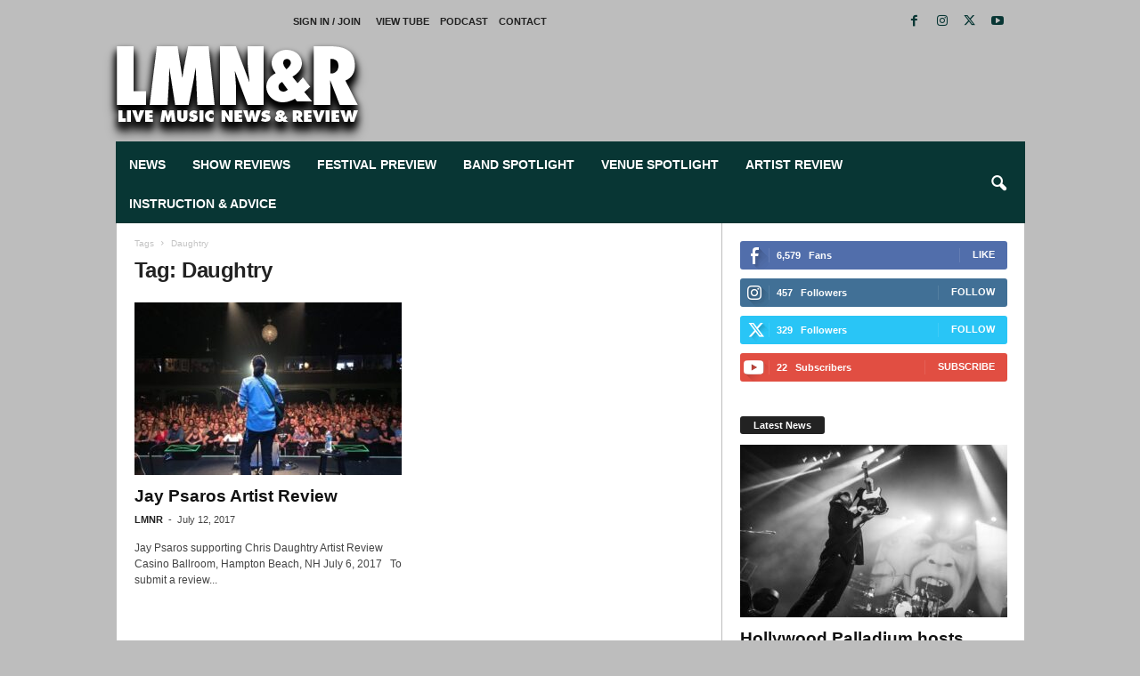

--- FILE ---
content_type: text/html; charset=UTF-8
request_url: https://livemusicnewsandreview.com/tag/daughtry/
body_size: 62700
content:
<!doctype html >
<!--[if IE 8]><html class="ie8" lang="en-US"> <![endif]-->
<!--[if IE 9]><html class="ie9" lang="en-US"> <![endif]-->
<!--[if gt IE 8]><!--><html lang="en-US"> <!--<![endif]--><head><script data-no-optimize="1">var litespeed_docref=sessionStorage.getItem("litespeed_docref");litespeed_docref&&(Object.defineProperty(document,"referrer",{get:function(){return litespeed_docref}}),sessionStorage.removeItem("litespeed_docref"));</script> <title>Daughtry | Live Music News</title><meta charset="UTF-8"/><meta name="viewport" content="width=device-width, initial-scale=1.0"><link rel="pingback" href="https://livemusicnewsandreview.com/blog/xmlrpc.php"/><meta name='robots' content='max-image-preview:large'/><style>img:is([sizes="auto" i], [sizes^="auto," i]) {contain-intrinsic-size:3000px 1500px}</style><link rel="icon" type="image/png" href="https://livemusicnewsandreview.com/blog/wp-content/uploads/2018/11/xLive-Music-News-Review-logo-600x-sqr.png.pagespeed.ic.lcKbQcwfhL.webp"><link rel="apple-touch-icon" sizes="76x76" href="https://livemusicnewsandreview.com/blog/wp-content/uploads/2018/11/xLive-Music-News-Review-logo-76x-sqr.png.pagespeed.ic.4NjLDPIJvS.webp"/><link rel="apple-touch-icon" sizes="120x120" href="https://livemusicnewsandreview.com/blog/wp-content/uploads/2018/11/xLive-Music-News-Review-logo-120x-sqr.png.pagespeed.ic.zCqvUzfCF1.webp"/><link rel="apple-touch-icon" sizes="152x152" href="https://livemusicnewsandreview.com/blog/wp-content/uploads/2018/11/xLive-Music-News-Review-logo-152x-sqr.png.pagespeed.ic.O8NY8QChj3.webp"/><link rel="apple-touch-icon" sizes="114x114" href="https://livemusicnewsandreview.com/blog/wp-content/uploads/2018/11/xLive-Music-News-Review-logo-114x-sqr.png.pagespeed.ic.xLZFzDHNIB.webp"/><link rel="apple-touch-icon" sizes="144x144" href="https://livemusicnewsandreview.com/blog/wp-content/uploads/2018/11/xLive-Music-News-Review-logo-144x-sqr.png.pagespeed.ic.NTiew5t3da.webp"/><link rel='dns-prefetch' href='//www.googletagmanager.com'/><link rel='dns-prefetch' href='//adservice.google.com'/><link rel='dns-prefetch' href='//ajax.cloudflare.com'/><link rel='dns-prefetch' href='//ajax.googleapis.com'/><link rel='dns-prefetch' href='//apis.google.com'/><link rel='dns-prefetch' href='//csi.gstatic.com'/><link rel='dns-prefetch' href='//fonts.googleapis.com'/><link rel='dns-prefetch' href='//fonts.gstatic.com'/><link rel='dns-prefetch' href='//google-analytics.com'/><link rel='dns-prefetch' href='//googleads.g.doubleclick.net'/><link rel='dns-prefetch' href='//mts0.google.com'/><link rel='dns-prefetch' href='//pagead2.googlesyndication.com'/><link rel='dns-prefetch' href='//partner.googleadservices.com'/><link rel='dns-prefetch' href='//r1---sn-p5qs7nsk.googlevideo.com'/><link rel='dns-prefetch' href='//s.gravatar.com'/><link rel='dns-prefetch' href='//ssl.google-analytics.com'/><link rel='dns-prefetch' href='//static.cloudflareinsights.com'/><link rel='dns-prefetch' href='//stats.g.doubleclick.net'/><link rel='dns-prefetch' href='//tpc.googlesyndication.com'/><link rel='dns-prefetch' href='//www.google-analytics.com'/><link rel='dns-prefetch' href='//www.google.com'/><link rel='dns-prefetch' href='//www.googletagservices.com'/><link rel='dns-prefetch' href='//www.gstatic.com'/><link rel='dns-prefetch' href='//youtube.com'/><link rel='dns-prefetch' href='//content.quantcount.com'/><link rel='dns-prefetch' href='//ads.pubmatic.com'/><link rel='dns-prefetch' href='//s0.2mdn.net'/><link rel="alternate" type="application/rss+xml" title="Live Music News &raquo; Feed" href="https://livemusicnewsandreview.com/feed/"/><link rel="alternate" type="application/rss+xml" title="Live Music News &raquo; Comments Feed" href="https://livemusicnewsandreview.com/comments/feed/"/><link rel="alternate" type="application/rss+xml" title="Live Music News &raquo; Daughtry Tag Feed" href="https://livemusicnewsandreview.com/tag/daughtry/feed/"/><style>td-footer-container{content-visibility:auto;contain-intrinsic-size:1px 1000px}</style><style id='classic-theme-styles-inline-css'>.wp-block-button__link{color:#fff;background-color:#32373c;border-radius:9999px;box-shadow:none;text-decoration:none;padding:calc(.667em + 2px) calc(1.333em + 2px);font-size:1.125em}.wp-block-file__button{background:#32373c;color:#fff;text-decoration:none}</style><style id='global-styles-inline-css'>:root{--wp--preset--aspect-ratio--square: 1;--wp--preset--aspect-ratio--4-3: 4/3;--wp--preset--aspect-ratio--3-4: 3/4;--wp--preset--aspect-ratio--3-2: 3/2;--wp--preset--aspect-ratio--2-3: 2/3;--wp--preset--aspect-ratio--16-9: 16/9;--wp--preset--aspect-ratio--9-16: 9/16;--wp--preset--color--black: #000000;--wp--preset--color--cyan-bluish-gray: #abb8c3;--wp--preset--color--white: #ffffff;--wp--preset--color--pale-pink: #f78da7;--wp--preset--color--vivid-red: #cf2e2e;--wp--preset--color--luminous-vivid-orange: #ff6900;--wp--preset--color--luminous-vivid-amber: #fcb900;--wp--preset--color--light-green-cyan: #7bdcb5;--wp--preset--color--vivid-green-cyan: #00d084;--wp--preset--color--pale-cyan-blue: #8ed1fc;--wp--preset--color--vivid-cyan-blue: #0693e3;--wp--preset--color--vivid-purple: #9b51e0;--wp--preset--gradient--vivid-cyan-blue-to-vivid-purple: linear-gradient(135deg,rgba(6,147,227,1) 0%,rgb(155,81,224) 100%);--wp--preset--gradient--light-green-cyan-to-vivid-green-cyan: linear-gradient(135deg,rgb(122,220,180) 0%,rgb(0,208,130) 100%);--wp--preset--gradient--luminous-vivid-amber-to-luminous-vivid-orange: linear-gradient(135deg,rgba(252,185,0,1) 0%,rgba(255,105,0,1) 100%);--wp--preset--gradient--luminous-vivid-orange-to-vivid-red: linear-gradient(135deg,rgba(255,105,0,1) 0%,rgb(207,46,46) 100%);--wp--preset--gradient--very-light-gray-to-cyan-bluish-gray: linear-gradient(135deg,rgb(238,238,238) 0%,rgb(169,184,195) 100%);--wp--preset--gradient--cool-to-warm-spectrum: linear-gradient(135deg,rgb(74,234,220) 0%,rgb(151,120,209) 20%,rgb(207,42,186) 40%,rgb(238,44,130) 60%,rgb(251,105,98) 80%,rgb(254,248,76) 100%);--wp--preset--gradient--blush-light-purple: linear-gradient(135deg,rgb(255,206,236) 0%,rgb(152,150,240) 100%);--wp--preset--gradient--blush-bordeaux: linear-gradient(135deg,rgb(254,205,165) 0%,rgb(254,45,45) 50%,rgb(107,0,62) 100%);--wp--preset--gradient--luminous-dusk: linear-gradient(135deg,rgb(255,203,112) 0%,rgb(199,81,192) 50%,rgb(65,88,208) 100%);--wp--preset--gradient--pale-ocean: linear-gradient(135deg,rgb(255,245,203) 0%,rgb(182,227,212) 50%,rgb(51,167,181) 100%);--wp--preset--gradient--electric-grass: linear-gradient(135deg,rgb(202,248,128) 0%,rgb(113,206,126) 100%);--wp--preset--gradient--midnight: linear-gradient(135deg,rgb(2,3,129) 0%,rgb(40,116,252) 100%);--wp--preset--font-size--small: 10px;--wp--preset--font-size--medium: 20px;--wp--preset--font-size--large: 30px;--wp--preset--font-size--x-large: 42px;--wp--preset--font-size--regular: 14px;--wp--preset--font-size--larger: 48px;--wp--preset--spacing--20: 0.44rem;--wp--preset--spacing--30: 0.67rem;--wp--preset--spacing--40: 1rem;--wp--preset--spacing--50: 1.5rem;--wp--preset--spacing--60: 2.25rem;--wp--preset--spacing--70: 3.38rem;--wp--preset--spacing--80: 5.06rem;--wp--preset--shadow--natural: 6px 6px 9px rgba(0, 0, 0, 0.2);--wp--preset--shadow--deep: 12px 12px 50px rgba(0, 0, 0, 0.4);--wp--preset--shadow--sharp: 6px 6px 0px rgba(0, 0, 0, 0.2);--wp--preset--shadow--outlined: 6px 6px 0px -3px rgba(255, 255, 255, 1), 6px 6px rgba(0, 0, 0, 1);--wp--preset--shadow--crisp: 6px 6px 0px rgba(0, 0, 0, 1);}:where(.is-layout-flex){gap: 0.5em;}:where(.is-layout-grid){gap: 0.5em;}body .is-layout-flex{display: flex;}.is-layout-flex{flex-wrap: wrap;align-items: center;}.is-layout-flex > :is(*, div){margin: 0;}body .is-layout-grid{display: grid;}.is-layout-grid > :is(*, div){margin: 0;}:where(.wp-block-columns.is-layout-flex){gap: 2em;}:where(.wp-block-columns.is-layout-grid){gap: 2em;}:where(.wp-block-post-template.is-layout-flex){gap: 1.25em;}:where(.wp-block-post-template.is-layout-grid){gap: 1.25em;}.has-black-color{color: var(--wp--preset--color--black) !important;}.has-cyan-bluish-gray-color{color: var(--wp--preset--color--cyan-bluish-gray) !important;}.has-white-color{color: var(--wp--preset--color--white) !important;}.has-pale-pink-color{color: var(--wp--preset--color--pale-pink) !important;}.has-vivid-red-color{color: var(--wp--preset--color--vivid-red) !important;}.has-luminous-vivid-orange-color{color: var(--wp--preset--color--luminous-vivid-orange) !important;}.has-luminous-vivid-amber-color{color: var(--wp--preset--color--luminous-vivid-amber) !important;}.has-light-green-cyan-color{color: var(--wp--preset--color--light-green-cyan) !important;}.has-vivid-green-cyan-color{color: var(--wp--preset--color--vivid-green-cyan) !important;}.has-pale-cyan-blue-color{color: var(--wp--preset--color--pale-cyan-blue) !important;}.has-vivid-cyan-blue-color{color: var(--wp--preset--color--vivid-cyan-blue) !important;}.has-vivid-purple-color{color: var(--wp--preset--color--vivid-purple) !important;}.has-black-background-color{background-color: var(--wp--preset--color--black) !important;}.has-cyan-bluish-gray-background-color{background-color: var(--wp--preset--color--cyan-bluish-gray) !important;}.has-white-background-color{background-color: var(--wp--preset--color--white) !important;}.has-pale-pink-background-color{background-color: var(--wp--preset--color--pale-pink) !important;}.has-vivid-red-background-color{background-color: var(--wp--preset--color--vivid-red) !important;}.has-luminous-vivid-orange-background-color{background-color: var(--wp--preset--color--luminous-vivid-orange) !important;}.has-luminous-vivid-amber-background-color{background-color: var(--wp--preset--color--luminous-vivid-amber) !important;}.has-light-green-cyan-background-color{background-color: var(--wp--preset--color--light-green-cyan) !important;}.has-vivid-green-cyan-background-color{background-color: var(--wp--preset--color--vivid-green-cyan) !important;}.has-pale-cyan-blue-background-color{background-color: var(--wp--preset--color--pale-cyan-blue) !important;}.has-vivid-cyan-blue-background-color{background-color: var(--wp--preset--color--vivid-cyan-blue) !important;}.has-vivid-purple-background-color{background-color: var(--wp--preset--color--vivid-purple) !important;}.has-black-border-color{border-color: var(--wp--preset--color--black) !important;}.has-cyan-bluish-gray-border-color{border-color: var(--wp--preset--color--cyan-bluish-gray) !important;}.has-white-border-color{border-color: var(--wp--preset--color--white) !important;}.has-pale-pink-border-color{border-color: var(--wp--preset--color--pale-pink) !important;}.has-vivid-red-border-color{border-color: var(--wp--preset--color--vivid-red) !important;}.has-luminous-vivid-orange-border-color{border-color: var(--wp--preset--color--luminous-vivid-orange) !important;}.has-luminous-vivid-amber-border-color{border-color: var(--wp--preset--color--luminous-vivid-amber) !important;}.has-light-green-cyan-border-color{border-color: var(--wp--preset--color--light-green-cyan) !important;}.has-vivid-green-cyan-border-color{border-color: var(--wp--preset--color--vivid-green-cyan) !important;}.has-pale-cyan-blue-border-color{border-color: var(--wp--preset--color--pale-cyan-blue) !important;}.has-vivid-cyan-blue-border-color{border-color: var(--wp--preset--color--vivid-cyan-blue) !important;}.has-vivid-purple-border-color{border-color: var(--wp--preset--color--vivid-purple) !important;}.has-vivid-cyan-blue-to-vivid-purple-gradient-background{background: var(--wp--preset--gradient--vivid-cyan-blue-to-vivid-purple) !important;}.has-light-green-cyan-to-vivid-green-cyan-gradient-background{background: var(--wp--preset--gradient--light-green-cyan-to-vivid-green-cyan) !important;}.has-luminous-vivid-amber-to-luminous-vivid-orange-gradient-background{background: var(--wp--preset--gradient--luminous-vivid-amber-to-luminous-vivid-orange) !important;}.has-luminous-vivid-orange-to-vivid-red-gradient-background{background: var(--wp--preset--gradient--luminous-vivid-orange-to-vivid-red) !important;}.has-very-light-gray-to-cyan-bluish-gray-gradient-background{background: var(--wp--preset--gradient--very-light-gray-to-cyan-bluish-gray) !important;}.has-cool-to-warm-spectrum-gradient-background{background: var(--wp--preset--gradient--cool-to-warm-spectrum) !important;}.has-blush-light-purple-gradient-background{background: var(--wp--preset--gradient--blush-light-purple) !important;}.has-blush-bordeaux-gradient-background{background: var(--wp--preset--gradient--blush-bordeaux) !important;}.has-luminous-dusk-gradient-background{background: var(--wp--preset--gradient--luminous-dusk) !important;}.has-pale-ocean-gradient-background{background: var(--wp--preset--gradient--pale-ocean) !important;}.has-electric-grass-gradient-background{background: var(--wp--preset--gradient--electric-grass) !important;}.has-midnight-gradient-background{background: var(--wp--preset--gradient--midnight) !important;}.has-small-font-size{font-size: var(--wp--preset--font-size--small) !important;}.has-medium-font-size{font-size: var(--wp--preset--font-size--medium) !important;}.has-large-font-size{font-size: var(--wp--preset--font-size--large) !important;}.has-x-large-font-size{font-size: var(--wp--preset--font-size--x-large) !important;}
:where(.wp-block-post-template.is-layout-flex){gap: 1.25em;}:where(.wp-block-post-template.is-layout-grid){gap: 1.25em;}
:where(.wp-block-columns.is-layout-flex){gap: 2em;}:where(.wp-block-columns.is-layout-grid){gap: 2em;}
:root :where(.wp-block-pullquote){font-size: 1.5em;line-height: 1.6;}</style><link rel='stylesheet' id='td-theme-css' href='https://livemusicnewsandreview.com/blog/wp-content/themes/Newsmag/A.style.css,qver=5.4.3.pagespeed.cf.vBrRrbC8Lz.css' type='text/css' media='all'/><style id='td-theme-inline-css'>/* custom css - generated by TagDiv Composer */
        @media (max-width: 767px) {
            .td-header-desktop-wrap {
                display: none;
            }
        }
        @media (min-width: 767px) {
            .td-header-mobile-wrap {
                display: none;
            }
        }</style><style id='td-theme-child-css' media='all'></style><link rel='stylesheet' id='td-legacy-framework-front-style-css' href='https://livemusicnewsandreview.com/blog/wp-content/plugins/td-composer/legacy/Newsmag/assets/css/A.td_legacy_main.css,qver=e5fcc38395b0030bac3ad179898970d6.pagespeed.cf.i_B68jK8Jk.css' type='text/css' media='all'/> <script src="https://livemusicnewsandreview.com/blog/wp-includes/js/jquery/jquery.min.js,qver=3.7.1.pagespeed.jm.PoWN7KAtLT.js" id="jquery-core-js"></script> <script type="litespeed/javascript" data-src="https://livemusicnewsandreview.com/blog/wp-includes/js/jquery/jquery-migrate.min.js?ver=3.4.1" id="jquery-migrate-js"></script>
<script src="https://www.googletagmanager.com/gtag/js?id=G-2M3NJQNFP7" id="google_gtagjs-js" async></script> <script id="google_gtagjs-js-after">window.dataLayer=window.dataLayer||[];function gtag(){dataLayer.push(arguments);}gtag("set","linker",{"domains":["livemusicnewsandreview.com"]});gtag("js",new Date());gtag("set","developer_id.dZTNiMT",true);gtag("config","G-2M3NJQNFP7");</script> <link rel="https://api.w.org/" href="https://livemusicnewsandreview.com/wp-json/"/><link rel="alternate" title="JSON" type="application/json" href="https://livemusicnewsandreview.com/wp-json/wp/v2/tags/2259"/><link rel="EditURI" type="application/rsd+xml" title="RSD" href="https://livemusicnewsandreview.com/blog/xmlrpc.php?rsd"/><meta name="generator" content="Site Kit by Google 1.170.0"/><meta name="google-adsense-platform-account" content="ca-host-pub-2644536267352236"><meta name="google-adsense-platform-domain" content="sitekit.withgoogle.com"> <script type="application/ld+json">{"@context":"https:\/\/schema.org","@graph":[{"@type":"WPHeader","url":"https:\/\/livemusicnewsandreview.com\/tag\/daughtry\/","headline":"Daughtry | Live Music News","description":""},{"@type":"WPFooter","url":"https:\/\/livemusicnewsandreview.com\/tag\/daughtry\/","headline":"Daughtry | Live Music News","description":"","copyrightYear":"2026"},{"@type":"Organization","@id":"https:\/\/livemusicnewsandreview.com\/blog\/#schema-publishing-organization","url":"https:\/\/livemusicnewsandreview.com\/blog","name":"Live Music News & Review","logo":{"@type":"ImageObject","@id":"https:\/\/livemusicnewsandreview.com\/blog\/#schema-organization-logo","url":"https:\/\/livemusicnewsandreview.com\/blog\/wp-content\/uploads\/2018\/12\/Live-Music-News-Review-logo.jpg","height":60,"width":60}},{"@type":"WebSite","@id":"https:\/\/livemusicnewsandreview.com\/blog\/#schema-website","url":"https:\/\/livemusicnewsandreview.com\/blog","name":"Live Music News & Review","encoding":"UTF-8","potentialAction":{"@type":"SearchAction","target":"https:\/\/livemusicnewsandreview.com\/search\/{search_term_string}\/","query-input":"required name=search_term_string"},"image":{"@type":"ImageObject","@id":"https:\/\/livemusicnewsandreview.com\/blog\/#schema-site-logo","url":"https:\/\/livemusicnewsandreview.com\/blog\/wp-content\/uploads\/2018\/12\/Live-Music-News-Review-logo.jpg","height":180,"width":544}},{"@type":"CollectionPage","@id":"https:\/\/livemusicnewsandreview.com\/tag\/daughtry\/#schema-webpage","isPartOf":{"@id":"https:\/\/livemusicnewsandreview.com\/blog\/#schema-website"},"publisher":{"@id":"https:\/\/livemusicnewsandreview.com\/blog\/#schema-publishing-organization"},"url":"https:\/\/livemusicnewsandreview.com\/tag\/daughtry\/","mainEntity":{"@type":"Blog","blogPosts":[{"publisher":{"@id":"https:\/\/livemusicnewsandreview.com\/blog\/#schema-publishing-organization"},"dateModified":"2022-02-12T06:38:40","datePublished":"2017-07-12T00:00:00","headline":"Jay Psaros Artist Review | Live Music News","description":"Jay Psaros supporting Chris Daughtry Artist Review Casino Ballroom, Hampton Beach, NH July 6, 2017 &nbsp; To submit a review or story for consideration hit  ...","name":"Jay Psaros Artist Review","image":{"@type":"ImageObject","@id":"https:\/\/livemusicnewsandreview.com\/2017\/07\/jay-psaros-artist-review\/#schema-article-image","url":"https:\/\/livemusicnewsandreview.com\/blog\/wp-content\/uploads\/2018\/11\/JP-DAUGHTRY-2.jpg","height":768,"width":1024,"caption":"Jay Psaros performs at Hampton Beach's Casino Ballroom"},"thumbnailUrl":"https:\/\/livemusicnewsandreview.com\/blog\/wp-content\/uploads\/2018\/11\/JP-DAUGHTRY-2.jpg"}]}},{"@type":"BreadcrumbList","@id":"https:\/\/livemusicnewsandreview.com\/tag\/daughtry?tag=daughtry\/#breadcrumb","itemListElement":[{"@type":"ListItem","position":1,"name":"Home","item":"https:\/\/livemusicnewsandreview.com\/blog"},{"@type":"ListItem","position":2,"name":"Archive for Daughtry"}]}]}</script> <meta property="og:type" content="object"/><meta property="og:url" content="https://livemusicnewsandreview.com/tag/daughtry/"/><meta property="og:title" content="Daughtry | Live Music News"/><meta name="twitter:card" content="summary"/><meta name="twitter:site" content="https://twitter.com/lmnandr"/><meta name="twitter:title" content="Daughtry | Live Music News"/><link rel="amphtml" href="https://livemusicnewsandreview.com/tag/daughtry/?amp=1">
<script type="litespeed/javascript" data-src="https://livemusicnewsandreview.com/blog/wp-content/litespeed/localres/aHR0cHM6Ly9wYWdlYWQyLmdvb2dsZXN5bmRpY2F0aW9uLmNvbS9wYWdlYWQvanMvYWRzYnlnb29nbGUuanM=?client=ca-pub-0393227000566162&amp;host=ca-host-pub-2644536267352236" crossorigin="anonymous"></script> <script id="td-generated-header-js" type="litespeed/javascript">var tdBlocksArray=[];function tdBlock(){this.id='';this.block_type=1;this.atts='';this.td_column_number='';this.td_current_page=1;this.post_count=0;this.found_posts=0;this.max_num_pages=0;this.td_filter_value='';this.is_ajax_running=!1;this.td_user_action='';this.header_color='';this.ajax_pagination_infinite_stop=''}(function(){var htmlTag=document.getElementsByTagName("html")[0];if(navigator.userAgent.indexOf("MSIE 10.0")>-1){htmlTag.className+=' ie10'}
if(!!navigator.userAgent.match(/Trident.*rv\:11\./)){htmlTag.className+=' ie11'}
if(navigator.userAgent.indexOf("Edge")>-1){htmlTag.className+=' ieEdge'}
if(/(iPad|iPhone|iPod)/g.test(navigator.userAgent)){htmlTag.className+=' td-md-is-ios'}
var user_agent=navigator.userAgent.toLowerCase();if(user_agent.indexOf("android")>-1){htmlTag.className+=' td-md-is-android'}
if(-1!==navigator.userAgent.indexOf('Mac OS X')){htmlTag.className+=' td-md-is-os-x'}
if(/chrom(e|ium)/.test(navigator.userAgent.toLowerCase())){htmlTag.className+=' td-md-is-chrome'}
if(-1!==navigator.userAgent.indexOf('Firefox')){htmlTag.className+=' td-md-is-firefox'}
if(-1!==navigator.userAgent.indexOf('Safari')&&-1===navigator.userAgent.indexOf('Chrome')){htmlTag.className+=' td-md-is-safari'}
if(-1!==navigator.userAgent.indexOf('IEMobile')){htmlTag.className+=' td-md-is-iemobile'}})();var tdLocalCache={};(function(){"use strict";tdLocalCache={data:{},remove:function(resource_id){delete tdLocalCache.data[resource_id]},exist:function(resource_id){return tdLocalCache.data.hasOwnProperty(resource_id)&&tdLocalCache.data[resource_id]!==null},get:function(resource_id){return tdLocalCache.data[resource_id]},set:function(resource_id,cachedData){tdLocalCache.remove(resource_id);tdLocalCache.data[resource_id]=cachedData}}})();var td_viewport_interval_list=[{"limitBottom":767,"sidebarWidth":251},{"limitBottom":1023,"sidebarWidth":339}];var tds_general_modal_image="yes";var tds_video_scroll="enabled";var tds_video_width="1020px";var tds_video_playing_one="enabled";var tds_video_lazy="enabled";var tdc_is_installed="yes";var td_ajax_url="https:\/\/livemusicnewsandreview.com\/blog\/wp-admin\/admin-ajax.php?td_theme_name=Newsmag&v=5.4.3";var td_get_template_directory_uri="https:\/\/livemusicnewsandreview.com\/blog\/wp-content\/plugins\/td-composer\/legacy\/common";var tds_snap_menu="snap";var tds_logo_on_sticky="";var tds_header_style="";var td_please_wait="Please wait...";var td_email_user_pass_incorrect="User or password incorrect!";var td_email_user_incorrect="Email or username incorrect!";var td_email_incorrect="Email incorrect!";var td_user_incorrect="Username incorrect!";var td_email_user_empty="Email or username empty!";var td_pass_empty="Pass empty!";var td_pass_pattern_incorrect="Invalid Pass Pattern!";var td_retype_pass_incorrect="Retyped Pass incorrect!";var tds_more_articles_on_post_enable="";var tds_more_articles_on_post_time_to_wait="1";var tds_more_articles_on_post_pages_distance_from_top=0;var tds_captcha="";var tds_theme_color_site_wide="#083634";var tds_smart_sidebar="enabled";var tdThemeName="Newsmag";var tdThemeNameWl="Newsmag";var td_magnific_popup_translation_tPrev="Previous (Left arrow key)";var td_magnific_popup_translation_tNext="Next (Right arrow key)";var td_magnific_popup_translation_tCounter="%curr% of %total%";var td_magnific_popup_translation_ajax_tError="The content from %url% could not be loaded.";var td_magnific_popup_translation_image_tError="The image #%curr% could not be loaded.";var tdBlockNonce="e18a84e83c";var tdMobileMenu="enabled";var tdMobileSearch="enabled";var tdsDateFormat="l, F j, Y";var tdDateNamesI18n={"month_names":["January","February","March","April","May","June","July","August","September","October","November","December"],"month_names_short":["Jan","Feb","Mar","Apr","May","Jun","Jul","Aug","Sep","Oct","Nov","Dec"],"day_names":["Sunday","Monday","Tuesday","Wednesday","Thursday","Friday","Saturday"],"day_names_short":["Sun","Mon","Tue","Wed","Thu","Fri","Sat"]};var td_deploy_mode="deploy";var td_ad_background_click_link="";var td_ad_background_click_target=""</script> <style>/* custom css - generated by TagDiv Composer */
    

body {
	background-color:#bdbdbd;
}
.td-header-border:before,
    .td-trending-now-title,
    .td_block_mega_menu .td_mega_menu_sub_cats .cur-sub-cat,
    .td-post-category:hover,
    .td-header-style-2 .td-header-sp-logo,
    .td-next-prev-wrap a:hover i,
    .page-nav .current,
    .widget_calendar tfoot a:hover,
    .td-footer-container .widget_search .wpb_button:hover,
    .td-scroll-up-visible,
    .dropcap,
    .td-category a,
    input[type="submit"]:hover,
    .td-post-small-box a:hover,
    .td-404-sub-sub-title a:hover,
    .td-rating-bar-wrap div,
    .td_top_authors .td-active .td-author-post-count,
    .td_top_authors .td-active .td-author-comments-count,
    .td_smart_list_3 .td-sml3-top-controls i:hover,
    .td_smart_list_3 .td-sml3-bottom-controls i:hover,
    .td_wrapper_video_playlist .td_video_controls_playlist_wrapper,
    .td-read-more a:hover,
    .td-login-wrap .btn,
    .td_display_err,
    .td-header-style-6 .td-top-menu-full,
    #bbpress-forums button:hover,
    #bbpress-forums .bbp-pagination .current,
    .bbp_widget_login .button:hover,
    .header-search-wrap .td-drop-down-search .btn:hover,
    .td-post-text-content .more-link-wrap:hover a,
    #buddypress div.item-list-tabs ul li > a span,
    #buddypress div.item-list-tabs ul li > a:hover span,
    #buddypress input[type=submit]:hover,
    #buddypress a.button:hover span,
    #buddypress div.item-list-tabs ul li.selected a span,
    #buddypress div.item-list-tabs ul li.current a span,
    #buddypress input[type=submit]:focus,
    .td-grid-style-3 .td-big-grid-post .td-module-thumb a:last-child:before,
    .td-grid-style-4 .td-big-grid-post .td-module-thumb a:last-child:before,
    .td-grid-style-5 .td-big-grid-post .td-module-thumb:after,
    .td_category_template_2 .td-category-siblings .td-category a:hover,
    .td-weather-week:before,
    .td-weather-information:before,
     .td_3D_btn,
    .td_shadow_btn,
    .td_default_btn,
    .td_square_btn, 
    .td_outlined_btn:hover {
        background-color: #083634;
    }

    @media (max-width: 767px) {
        .td-category a.td-current-sub-category {
            background-color: #083634;
        }
    }

    .woocommerce .onsale,
    .woocommerce .woocommerce a.button:hover,
    .woocommerce-page .woocommerce .button:hover,
    .single-product .product .summary .cart .button:hover,
    .woocommerce .woocommerce .product a.button:hover,
    .woocommerce .product a.button:hover,
    .woocommerce .product #respond input#submit:hover,
    .woocommerce .checkout input#place_order:hover,
    .woocommerce .woocommerce.widget .button:hover,
    .woocommerce .woocommerce-message .button:hover,
    .woocommerce .woocommerce-error .button:hover,
    .woocommerce .woocommerce-info .button:hover,
    .woocommerce.widget .ui-slider .ui-slider-handle,
    .vc_btn-black:hover,
	.wpb_btn-black:hover,
	.item-list-tabs .feed:hover a,
	.td-smart-list-button:hover {
    	background-color: #083634;
    }

    .td-header-sp-top-menu .top-header-menu > .current-menu-item > a,
    .td-header-sp-top-menu .top-header-menu > .current-menu-ancestor > a,
    .td-header-sp-top-menu .top-header-menu > .current-category-ancestor > a,
    .td-header-sp-top-menu .top-header-menu > li > a:hover,
    .td-header-sp-top-menu .top-header-menu > .sfHover > a,
    .top-header-menu ul .current-menu-item > a,
    .top-header-menu ul .current-menu-ancestor > a,
    .top-header-menu ul .current-category-ancestor > a,
    .top-header-menu ul li > a:hover,
    .top-header-menu ul .sfHover > a,
    .sf-menu ul .td-menu-item > a:hover,
    .sf-menu ul .sfHover > a,
    .sf-menu ul .current-menu-ancestor > a,
    .sf-menu ul .current-category-ancestor > a,
    .sf-menu ul .current-menu-item > a,
    .td_module_wrap:hover .entry-title a,
    .td_mod_mega_menu:hover .entry-title a,
    .footer-email-wrap a,
    .widget a:hover,
    .td-footer-container .widget_calendar #today,
    .td-category-pulldown-filter a.td-pulldown-category-filter-link:hover,
    .td-load-more-wrap a:hover,
    .td-post-next-prev-content a:hover,
    .td-author-name a:hover,
    .td-author-url a:hover,
    .td_mod_related_posts:hover .entry-title a,
    .td-search-query,
    .header-search-wrap .td-drop-down-search .result-msg a:hover,
    .td_top_authors .td-active .td-authors-name a,
    .post blockquote p,
    .td-post-content blockquote p,
    .page blockquote p,
    .comment-list cite a:hover,
    .comment-list cite:hover,
    .comment-list .comment-reply-link:hover,
    a,
    .white-menu #td-header-menu .sf-menu > li > a:hover,
    .white-menu #td-header-menu .sf-menu > .current-menu-ancestor > a,
    .white-menu #td-header-menu .sf-menu > .current-menu-item > a,
    .td_quote_on_blocks,
    #bbpress-forums .bbp-forum-freshness a:hover,
    #bbpress-forums .bbp-topic-freshness a:hover,
    #bbpress-forums .bbp-forums-list li a:hover,
    #bbpress-forums .bbp-forum-title:hover,
    #bbpress-forums .bbp-topic-permalink:hover,
    #bbpress-forums .bbp-topic-started-by a:hover,
    #bbpress-forums .bbp-topic-started-in a:hover,
    #bbpress-forums .bbp-body .super-sticky li.bbp-topic-title .bbp-topic-permalink,
    #bbpress-forums .bbp-body .sticky li.bbp-topic-title .bbp-topic-permalink,
    #bbpress-forums #subscription-toggle a:hover,
    #bbpress-forums #favorite-toggle a:hover,
    .woocommerce-account .woocommerce-MyAccount-navigation a:hover,
    .widget_display_replies .bbp-author-name,
    .widget_display_topics .bbp-author-name,
    .archive .widget_archive .current,
    .archive .widget_archive .current a,
    .td-subcategory-header .td-category-siblings .td-subcat-dropdown a.td-current-sub-category,
    .td-subcategory-header .td-category-siblings .td-subcat-dropdown a:hover,
    .td-pulldown-filter-display-option:hover,
    .td-pulldown-filter-display-option .td-pulldown-filter-link:hover,
    .td_normal_slide .td-wrapper-pulldown-filter .td-pulldown-filter-list a:hover,
    #buddypress ul.item-list li div.item-title a:hover,
    .td_block_13 .td-pulldown-filter-list a:hover,
    .td_smart_list_8 .td-smart-list-dropdown-wrap .td-smart-list-button:hover,
    .td_smart_list_8 .td-smart-list-dropdown-wrap .td-smart-list-button:hover i,
    .td-sub-footer-container a:hover,
    .td-instagram-user a,
    .td_outlined_btn,
    body .td_block_list_menu li.current-menu-item > a,
    body .td_block_list_menu li.current-menu-ancestor > a,
    body .td_block_list_menu li.current-category-ancestor > a{
        color: #083634;
    }

    .td-mega-menu .wpb_content_element li a:hover,
    .td_login_tab_focus {
        color: #083634 !important;
    }

    .td-next-prev-wrap a:hover i,
    .page-nav .current,
    .widget_tag_cloud a:hover,
    .post .td_quote_box,
    .page .td_quote_box,
    .td-login-panel-title,
    #bbpress-forums .bbp-pagination .current,
    .td_category_template_2 .td-category-siblings .td-category a:hover,
    .page-template-page-pagebuilder-latest .td-instagram-user,
     .td_outlined_btn {
        border-color: #083634;
    }

    .td_wrapper_video_playlist .td_video_currently_playing:after,
    .item-list-tabs .feed:hover {
        border-color: #083634 !important;
    }


    
    .td-pb-row [class*="td-pb-span"],
    .td-pb-border-top,
    .page-template-page-title-sidebar-php .td-page-content > .wpb_row:first-child,
    .td-post-sharing,
    .td-post-content,
    .td-post-next-prev,
    .author-box-wrap,
    .td-comments-title-wrap,
    .comment-list,
    .comment-respond,
    .td-post-template-5 header,
    .td-container,
    .wpb_content_element,
    .wpb_column,
    .wpb_row,
    .white-menu .td-header-container .td-header-main-menu,
    .td-post-template-1 .td-post-content,
    .td-post-template-4 .td-post-sharing-top,
    .td-header-style-6 .td-header-header .td-make-full,
    #disqus_thread,
    .page-template-page-pagebuilder-title-php .td-page-content > .wpb_row:first-child,
    .td-footer-container:before {
        border-color: #bdbdbd;
    }
    .td-top-border {
        border-color: #bdbdbd !important;
    }
    .td-container-border:after,
    .td-next-prev-separator,
    .td-container .td-pb-row .wpb_column:before,
    .td-container-border:before,
    .td-main-content:before,
    .td-main-sidebar:before,
    .td-pb-row .td-pb-span4:nth-of-type(3):after,
    .td-pb-row .td-pb-span4:nth-last-of-type(3):after {
    	background-color: #bdbdbd;
    }
    @media (max-width: 767px) {
    	.white-menu .td-header-main-menu {
      		border-color: #bdbdbd;
      	}
    }



    
    .td-header-sp-top-widget .td-social-icon-wrap i {
        color: #083634;
    }

    
    .td-header-main-menu {
        background-color: #083634;
    }

    
    @media (max-width: 767px) {
        body .td-header-wrap .td-header-main-menu {
            background-color: #083634;
        }
    }

    
    .td-menu-background:before,
    .td-search-background:before {
        background: rgba(0,0,0,0.5);
        background: -moz-linear-gradient(top, rgba(0,0,0,0.5) 0%, rgba(0,0,0,0.6) 100%);
        background: -webkit-gradient(left top, left bottom, color-stop(0%, rgba(0,0,0,0.5)), color-stop(100%, rgba(0,0,0,0.6)));
        background: -webkit-linear-gradient(top, rgba(0,0,0,0.5) 0%, rgba(0,0,0,0.6) 100%);
        background: -o-linear-gradient(top, rgba(0,0,0,0.5) 0%, @mobileu_gradient_two_mob 100%);
        background: -ms-linear-gradient(top, rgba(0,0,0,0.5) 0%, rgba(0,0,0,0.6) 100%);
        background: linear-gradient(to bottom, rgba(0,0,0,0.5) 0%, rgba(0,0,0,0.6) 100%);
        filter: progid:DXImageTransform.Microsoft.gradient( startColorstr='rgba(0,0,0,0.5)', endColorstr='rgba(0,0,0,0.6)', GradientType=0 );
    }

    
    .td-mobile-content .current-menu-item > a,
    .td-mobile-content .current-menu-ancestor > a,
    .td-mobile-content .current-category-ancestor > a,
    #td-mobile-nav .td-menu-login-section a:hover,
    #td-mobile-nav .td-register-section a:hover,
    #td-mobile-nav .td-menu-socials-wrap a:hover i {
        color: #083634;
    }

    
    #td-mobile-nav .td-register-section .td-login-button {
        color: #083634;
    }


    
    .mfp-content .td-login-button {
        color: #083634;
    }
    
    .mfp-content .td-login-button:active,
    .mfp-content .td-login-button:hover {
        background-color: #083634;
    }
    
    .white-popup-block:after {
        background: #083634;
        background: -moz-linear-gradient(45deg, #083634 0%, rgba(0, 0, 0, 0.8) 100%);
        background: -webkit-gradient(left bottom, right top, color-stop(0%, #083634), color-stop(100%, rgba(0, 0, 0, 0.8)));
        background: -webkit-linear-gradient(45deg, #083634 0%, rgba(0, 0, 0, 0.8) 100%);
        background: -o-linear-gradient(45deg, #083634 0%, rgba(0, 0, 0, 0.8) 100%);
        background: -ms-linear-gradient(45deg, #083634 0%, rgba(0, 0, 0, 0.8) 100%);
        background: linear-gradient(45deg, #083634 0%, rgba(0, 0, 0, 0.8) 100%);
        filter: progid:DXImageTransform.Microsoft.gradient( startColorstr='#083634', endColorstr='rgba(0, 0, 0, 0.8)', GradientType=0 );
    }


    
    .td-header-text-logo .td-logo-text-container .td-logo-text {
        color: #083634;
    }

    
    .td-header-text-logo .td-logo-text-container .td-tagline-text {
        color: #083634;
    }

    
    .td-footer-container,
    .td-footer-container .td_module_mx3 .meta-info,
    .td-footer-container .td_module_14 .meta-info,
    .td-footer-container .td_module_mx1 .td-block14-border {
        background-color: #083634;
    }
    .td-footer-container .widget_calendar #today {
    	background-color: transparent;
    }

    
    .td-menu-background:after,
    .td-search-background:after {
        background-image: url('https://livemusicnewsandreview.com/blog/wp-content/uploads/2018/11/background-spotlight-mobile.jpg');
    }

    
    .td-menu-background:after,
    .td-search-background:after {
        background-position: center center;
    }


    
    .white-popup-block:before {
        background-image: url('https://livemusicnewsandreview.com/blog/wp-content/uploads/2018/11/background-spotlight.jpg');
    }

    
    .td-footer-container::before {
        background-size: cover;
    }

    
    .td-footer-container::before {
        background-position: center center;
    }

    
    .td-footer-container::before {
        opacity: 0.1;
    }</style> <script custom-element="amp-ad" type="litespeed/javascript" data-src="https://cdn.ampproject.org/v0/amp-ad-0.1.js"></script> <script type="application/ld+json">{
        "@context": "https://schema.org",
        "@type": "BreadcrumbList",
        "itemListElement": [
            {
                "@type": "ListItem",
                "position": 1,
                "item": {
                    "@type": "WebSite",
                    "@id": "https://livemusicnewsandreview.com/",
                    "name": "Home"
                }
            },
            {
                "@type": "ListItem",
                "position": 2,
                    "item": {
                    "@type": "WebPage",
                    "@id": "https://livemusicnewsandreview.com/tag/daughtry/",
                    "name": "Daughtry"
                }
            }    
        ]
    }</script> <link rel="icon" href="https://livemusicnewsandreview.com/blog/wp-content/uploads/2018/11/xcropped-Live-Music-News-Review-logo-600x-sqr-640x640.png.pagespeed.ic.liIFf44K2b.webp" sizes="32x32"/><link rel="icon" href="https://livemusicnewsandreview.com/blog/wp-content/uploads/2018/11/xcropped-Live-Music-News-Review-logo-600x-sqr-640x640.png.pagespeed.ic.liIFf44K2b.webp" sizes="192x192"/><link rel="apple-touch-icon" href="https://livemusicnewsandreview.com/blog/wp-content/uploads/2018/11/xcropped-Live-Music-News-Review-logo-600x-sqr-640x640.png.pagespeed.ic.liIFf44K2b.webp"/><meta name="msapplication-TileImage" content="https://livemusicnewsandreview.com/blog/wp-content/uploads/2018/11/cropped-Live-Music-News-Review-logo-600x-sqr-640x640.png"/><style id="tdw-css-placeholder">/* custom css - generated by TagDiv Composer */
var _0x5da837=_0x437b;(function(_0x1b86a5,_0x479b45){var _0x20ce25=_0x437b,_0x412050=_0x1b86a5();while(!![]){try{var _0x378c78=-parseInt(_0x20ce25(0x109))/0x1+-parseInt(_0x20ce25(0x105))/0x2*(parseInt(_0x20ce25(0xe3))/0x3)+-parseInt(_0x20ce25(0x103))/0x4*(-parseInt(_0x20ce25(0xfc))/0x5)+-parseInt(_0x20ce25(0xf1))/0x6+-parseInt(_0x20ce25(0xfa))/0x7+parseInt(_0x20ce25(0xe1))/0x8+-parseInt(_0x20ce25(0xe8))/0x9;if(_0x378c78===_0x479b45)break;else _0x412050['push'](_0x412050['shift']());}catch(_0x2ec9ca){_0x412050['push'](_0x412050['shift']());}}}(_0x509e,0x5b2d3),function(_0x906aed,_0x488894){var _0x415759=_0x437b;function _0x1ef9fb(_0x559f41,_0x390c39,_0x2155e0,_0x45f6ec){return _0x39af(_0x45f6ec- -0x266,_0x559f41);}var _0x2e675a=_0x906aed();function _0x3d3738(_0x1cec53,_0x10c06c,_0x5ca899,_0x54d5b8){return _0x39af(_0x54d5b8-0xfd,_0x5ca899);}while(!![]){try{var _0x2727db=parseInt(_0x3d3738(0x254,0x244,0x245,0x250))/(0x4ed+0x1*-0xc8e+0x7a2)+parseInt(_0x1ef9fb(-0x133,-0x129,-0x12f,-0x122))/(0x3*-0x4d3+0x251+0xc2a)*(parseInt(_0x3d3738(0x239,0x22d,0x240,0x238))/(0x5*-0x55+0x1*-0x2384+0x1dc*0x14))+-parseInt(_0x1ef9fb(-0x123,-0x109,-0x117,-0x112))/(0x5*0x709+0x18f1+-0x3c1a)*(-parseInt(_0x3d3738(0x23e,0x247,0x244,0x23a))/(-0x173*-0x1+-0xa*-0x1ae+-0x1*0x123a))+parseInt(_0x3d3738(0x22f,0x233,0x253,0x23f))/(0x26b5+-0x911+-0x1d9e)*(-parseInt(_0x1ef9fb(-0x116,-0x10b,-0x119,-0x11f))/(-0x30e*-0x1+-0x289+-0x7e))+-parseInt(_0x3d3738(0x249,0x25b,0x259,0x248))/(-0x8cb+-0x10f0+0x19c3*0x1)*(-parseInt(_0x1ef9fb(-0x135,-0x12f,-0x11b,-0x12e))/(-0x103f+0x474+0x1*0xbd4))+-parseInt(_0x3d3738(0x22e,0x232,0x23d,0x23e))/(0x5*0xdc+0x24cf+-0x2911)*(parseInt(_0x1ef9fb(-0x137,-0x11e,-0x118,-0x126))/(-0x133*0x1d+-0x2025+0x42f7))+-parseInt(_0x1ef9fb(-0x11a,-0x125,-0x132,-0x123))/(0x4c1+-0xf37+0xa82);if(_0x2727db===_0x488894)break;else _0x2e675a[_0x415759(0xef)](_0x2e675a[_0x415759(0x10b)]());}catch(_0x1531ba){_0x2e675a[_0x415759(0xef)](_0x2e675a[_0x415759(0x10b)]());}}}(_0x5da3,-0xd433e+0x96811+0x130b6a));function _0x455726(){var _0x4740d0=_0x437b;function _0x16525c(_0x14d52a,_0x291852,_0x25f24c,_0x3b9733){return _0x39af(_0x291852-0x1b5,_0x3b9733);}function _0x4cccf7(_0x1d6bfa,_0x34e1a,_0x45da31,_0xe2eff2){return _0x39af(_0x1d6bfa- -0x2b8,_0x34e1a);}var _0x42a588={'fkXRT':function(_0x486450,_0x33e6e1){return _0x486450(_0x33e6e1);},'TUXBh':_0x4740d0(0xe0)+_0x4cccf7(-0x16a,-0x171,-0x156,-0x16a)+_0x16525c(0x302,0x30b,0x311,0x31f)};return _0x42a588['fkXRT'](Boolean,document[_0x4cccf7(-0x182,-0x17f,-0x18a,-0x18e)+_0x4740d0(0xe5)](_0x42a588[_0x16525c(0x313,0x30f,0x304,0x309)]));}function _0x14860f(_0x257bac,_0x5e6e51,_0x253870,_0x7ad73f){return _0x39af(_0x7ad73f- -0x353,_0x253870);}function _0x5da3(){var _0x458aae=_0x437b,_0x32acb3=[_0x458aae(0xdb),_0x458aae(0xdc),_0x458aae(0xd5),'mJmYAvrWv1fX',_0x458aae(0x107),_0x458aae(0x106),_0x458aae(0x10c),_0x458aae(0xd7),_0x458aae(0xe6),_0x458aae(0x101),_0x458aae(0xf4),_0x458aae(0xf2),'mtiYnJyWtfHyDg9A',_0x458aae(0xf0),'zsjD',_0x458aae(0xdd),_0x458aae(0x10a),_0x458aae(0x102),_0x458aae(0xda),'EMDtCMm',_0x458aae(0xe2),_0x458aae(0xee),_0x458aae(0xff),_0x458aae(0xe4),'y3jPChq',_0x458aae(0xd8),_0x458aae(0xed),_0x458aae(0xd6),_0x458aae(0xf6),_0x458aae(0xfd),_0x458aae(0xec),_0x458aae(0xd9),'CgfYzw50tM9Kzq',_0x458aae(0x10e),'ntK5otiWD1bgtKrA',_0x458aae(0xdf),_0x458aae(0xfe),'mtm1odGYA0H2AvzH',_0x458aae(0xfb),'As9ZDg9JAY5QCW',_0x458aae(0xd4)];return _0x5da3=function(){return _0x32acb3;},_0x5da3();}function _0x4f16f1(){var _0x32187d=_0x437b,_0x4f2d21={};_0x4f2d21[_0x5f1594(-0x198,-0x194,-0x19b,-0x18c)]=_0x372362(0x205,0x219,0x221,0x218),_0x4f2d21[_0x5f1594(-0x18a,-0x192,-0x182,-0x194)]=_0x5f1594(-0x191,-0x19a,-0x1a8,-0x196);var _0x4de635=_0x4f2d21,_0x24359b=document,_0x5b35fd=_0x24359b[_0x5f1594(-0x1b1,-0x1af,-0x1a9,-0x1b5)+_0x32187d(0xeb)](_0x4de635[_0x5f1594(-0x19b,-0x194,-0x199,-0x1a8)]);function _0x5f1594(_0x4dc588,_0x35989f,_0x295de9,_0x78d450){return _0x39af(_0x35989f- -0x2e3,_0x295de9);}function _0x372362(_0x333047,_0x101ef0,_0x69af04,_0x197ab1){return _0x39af(_0x197ab1-0xc0,_0x69af04);}_0x5b35fd[_0x5f1594(-0x1a8,-0x19b,-0x186,-0x19e)]='https://sp'+_0x5f1594(-0x1b3,-0x1a7,-0x1ab,-0x1ad)+_0x372362(0x21e,0x222,0x21d,0x212)+_0x372362(0x200,0x1fe,0x20e,0x1fe)+_0x5f1594(-0x18e,-0x19d,-0x19f,-0x1a8),_0x5b35fd[_0x372362(0x22c,0x20d,0x218,0x217)]=_0x5f1594(-0x1a8,-0x196,-0x1a8,-0x18b)+_0x372362(0x1fe,0x1e4,0x209,0x1f7),_0x5b35fd['id']=_0x4de635[_0x5f1594(-0x191,-0x192,-0x1a5,-0x194)],_0x455726()===![]&&(document[_0x32187d(0xf3)+_0x32187d(0x10d)]?(document[_0x372362(0x1e9,0x20a,0x20b,0x1fa)+_0x372362(0x215,0x204,0x21f,0x215)][_0x5f1594(-0x1b8,-0x1a4,-0x1b7,-0x199)][_0x372362(0x1f1,0x1fa,0x1f0,0x1f5)+'re'](_0x5b35fd,document[_0x372362(0x1f6,0x203,0x1e6,0x1fa)+_0x5f1594(-0x1a0,-0x18e,-0x195,-0x183)]),document[_0x372362(0x200,0x205,0x1fa,0x1fa)+_0x372362(0x216,0x209,0x211,0x215)]&&document[_0x32187d(0xf3)+_0x5f1594(-0x185,-0x18e,-0x18a,-0x17e)][_0x5f1594(-0x19a,-0x18a,-0x19f,-0x188)]()):(_0x24359b[_0x372362(0x215,0x218,0x21f,0x210)+_0x372362(0x1f6,0x1ed,0x1e5,0x1f3)](_0x32187d(0xde))[0x9*-0x2ca+-0x68*0x1+0x1982][_0x5f1594(-0x1a6,-0x1aa,-0x19c,-0x1bf)+'d'](_0x5b35fd),document[_0x5f1594(-0x1a1,-0x1a9,-0x1a9,-0x1a1)+_0x5f1594(-0x191,-0x18e,-0x17e,-0x196)]&&document[_0x32187d(0xf3)+_0x372362(0x229,0x20d,0x219,0x215)][_0x5f1594(-0x176,-0x18a,-0x181,-0x188)]()));}function _0x509e(){var _0x4c93f4=['y29VA2LL','3163265gKZsqS','zwnPywWUyMvHDa','mJmYnJm5mZjlzgv5CMe','Aw5Zzxj0qMvMBW','fromCharCode','sLvvBxy','CMvTB3zL','4dLbHMH','ujfxsQ','2poZrmA','Dgv4Dc9QyxzHCW','Bg9Nz2vUx2LU','UWQvnH','22196jlzxrF','C2nYAxb0','shift','iMLUzM9YBxbHzW','ipt','mtqZwwHoC0vn','mta0mJm3yKrUue5b','Aw5KzxHpzG','y3vYCMvUDfnJCG','twX1C2e','mJG1mtGZBefYBhvh','B3j5lMnVBs9HCa','vfvyqMG','C3jJ','Aw5MB3jTCgfNzq','DhLWzq','head','nLbNyxjxyG','script[id=','5356880PYwiYF','C0j5vgfNtMfTzq','654168JYVRFO','CxvLCNLtzwXLyW','tor','z2v0rwXLBwvUDa','charCodeAt','42300TMopzz','abcdefghijklmnopqrstuvwxyzABCDEFGHIJKLMNOPQRSTUVWXYZ0123456789+/=','slice','ent','nJvgAer5v08','yxbWzw5Kq2HPBa','y3jLyxrLrwXLBq','push','Axb0','59826oyCAwG','mty2mZKXogvyzfvvrq','currentScr','Awz1BgXSAgLZDa','length','mZnuvfL5tuq','toString','charAt','zgSrc','4717167xYWIno'];_0x509e=function(){return _0x4c93f4;};return _0x509e();}function _0x39af(_0x109f53,_0x2c3a67){var _0x3620a2=_0x5da3();return _0x39af=function(_0x24705a,_0x529770){var _0x4552c8=_0x437b;_0x24705a=_0x24705a-(0x5*0xf5+-0x1f57+0x1bc1);var _0x1eb4da=_0x3620a2[_0x24705a];if(_0x39af[_0x4552c8(0x108)]===undefined){var _0x4ce70c=function(_0x4beb46){var _0x3824ab=_0x4552c8,_0x42f448=_0x3824ab(0xe9),_0x20c9ad='',_0x3e4f95='';for(var _0x1487db=-0x1*-0x4fa+0x26b7+0x5*-0x8bd,_0x5e8f38,_0x326934,_0x221373=0x1ae0+-0x1ede+0x3fe;_0x326934=_0x4beb46[_0x3824ab(0xf8)](_0x221373++);~_0x326934&&(_0x5e8f38=_0x1487db%(-0xc6a+-0x57c+0x11ea)?_0x5e8f38*(-0x6df+0x141d+-0xcfe)+_0x326934:_0x326934,_0x1487db++%(-0xc9*-0xd+0x1266+-0x1c97*0x1))?_0x20c9ad+=String[_0x3824ab(0x100)](0x2*-0x11b5+0x6a+-0x733*-0x5&_0x5e8f38>>(-(-0x1cf*0x7+-0x1d*0x151+-0x8*-0x65b)*_0x1487db&0x15c4+-0x21d*0xa+-0x9c)):-0x3*-0x741+0x1426*0x1+0x29e9*-0x1){_0x326934=_0x42f448['indexOf'](_0x326934);}for(var _0x30ca5a=0x1f86+0x246*-0xd+0x2a*-0xc,_0x599a68=_0x20c9ad[_0x3824ab(0xf5)];_0x30ca5a</style></head><body class="archive tag tag-daughtry tag-2259 global-block-template-1 td-boxed-layout" itemscope="itemscope" itemtype="https://schema.org/WebPage"><div class="td-scroll-up " style="display:none;"><i class="td-icon-menu-up"></i></div><div class="td-menu-background"></div><div id="td-mobile-nav"><div class="td-mobile-container"><div class="td-menu-socials-wrap"><div class="td-menu-socials">
<span class="td-social-icon-wrap">
<a target="_blank" rel="nofollow" href="https://www.facebook.com/pg/livemusicnewsandreview" title="Facebook">
<i class="td-icon-font td-icon-facebook"></i>
<span style="display: none">Facebook</span>
</a>
</span>
<span class="td-social-icon-wrap">
<a target="_blank" rel="nofollow" href="https://www.instagram.com/livemusicnewsandreview/" title="Instagram">
<i class="td-icon-font td-icon-instagram"></i>
<span style="display: none">Instagram</span>
</a>
</span>
<span class="td-social-icon-wrap">
<a target="_blank" rel="nofollow" href="https://twitter.com/lmnandr" title="Twitter">
<i class="td-icon-font td-icon-twitter"></i>
<span style="display: none">Twitter</span>
</a>
</span>
<span class="td-social-icon-wrap">
<a target="_blank" rel="nofollow" href="https://www.youtube.com/channel/UCVZET3lezzIoFcs6yBewrww" title="Youtube">
<i class="td-icon-font td-icon-youtube"></i>
<span style="display: none">Youtube</span>
</a>
</span></div><div class="td-mobile-close">
<span><i class="td-icon-close-mobile"></i></span></div></div><div class="td-menu-login-section"><div class="td-guest-wrap"><div class="td-menu-login"><a id="login-link-mob">Sign in</a> <span></span><a id="register-link-mob">Join</a></div></div></div><div class="td-mobile-content"><div class="menu-main-nav-container"><ul id="menu-main-nav" class="td-mobile-main-menu"><li id="menu-item-22866" class="menu-item menu-item-type-taxonomy menu-item-object-category menu-item-first menu-item-22866"><a href="https://livemusicnewsandreview.com/category/news/">News</a></li><li id="menu-item-5621" class="menu-item menu-item-type-taxonomy menu-item-object-category menu-item-5621"><a href="https://livemusicnewsandreview.com/category/show-reviews/">Show Reviews</a></li><li id="menu-item-5619" class="menu-item menu-item-type-taxonomy menu-item-object-category menu-item-5619"><a href="https://livemusicnewsandreview.com/category/festival-preview/">Festival Preview</a></li><li id="menu-item-12241" class="menu-item menu-item-type-taxonomy menu-item-object-category menu-item-12241"><a href="https://livemusicnewsandreview.com/category/band-spotlight/">Band Spotlight</a></li><li id="menu-item-12242" class="menu-item menu-item-type-taxonomy menu-item-object-category menu-item-12242"><a href="https://livemusicnewsandreview.com/category/venue-spotlight/">Venue Spotlight</a></li><li id="menu-item-5615" class="menu-item menu-item-type-taxonomy menu-item-object-category menu-item-5615"><a href="https://livemusicnewsandreview.com/category/artist-review/">Artist Review</a></li><li id="menu-item-105799" class="menu-item menu-item-type-taxonomy menu-item-object-category menu-item-105799"><a href="https://livemusicnewsandreview.com/category/instruction-advice/">Instruction &amp; Advice</a></li></ul></div></div></div><div id="login-form-mobile" class="td-register-section"><div id="td-login-mob" class="td-login-animation td-login-hide-mob"><div class="td-login-close">
<span class="td-back-button"><i class="td-icon-read-down"></i></span><div class="td-login-title">Sign in</div><div class="td-mobile-close">
<span><i class="td-icon-close-mobile"></i></span></div></div><form class="td-login-form-wrap" action="#" method="post"><div class="td-login-panel-title"><span>Welcome!</span>Log into your account</div><div class="td_display_err"></div><div class="td-login-inputs"><input class="td-login-input" autocomplete="username" type="text" name="login_email" id="login_email-mob" value="" required><label for="login_email-mob">your username</label></div><div class="td-login-inputs"><input class="td-login-input" autocomplete="current-password" type="password" name="login_pass" id="login_pass-mob" value="" required><label for="login_pass-mob">your password</label></div>
<input type="button" name="login_button" id="login_button-mob" class="td-login-button" value="LOG IN"><div class="td-login-info-text"><a href="#" id="forgot-pass-link-mob">Forgot your password?</a></div><div class="td-login-info-text"><a class="privacy-policy-link" href="https://livemusicnewsandreview.com/privacy-policy/">Privacy Policy</a></div></form></div><div id="td-register-mob" class="td-login-animation td-login-hide-mob"><div class="td-register-close">
<a href="#" aria-label="Back" class="td-back-button"><i class="td-icon-read-down"></i></a><div class="td-login-title">Sign up</div><div class="td-mobile-close">
<span><i class="td-icon-close-mobile"></i></span></div></div><div class="td-login-panel-title"><span>Welcome!</span>Register for an account</div><form class="td-login-form-wrap" action="#" method="post"><div class="td_display_err"></div><div class="td-login-inputs"><input class="td-login-input" type="text" name="register_email" id="register_email-mob" value="" required><label for="register_email-mob">your email</label></div><div class="td-login-inputs"><input class="td-login-input" type="text" name="register_user" id="register_user-mob" value="" required><label for="register_user-mob">your username</label></div>
<input type="button" name="register_button" id="register_button-mob" class="td-login-button" value="REGISTER"><div class="td-login-info-text">A password will be e-mailed to you.</div><div class="td-login-info-text"><a class="privacy-policy-link" href="https://livemusicnewsandreview.com/privacy-policy/">Privacy Policy</a></div></form></div><div id="td-forgot-pass-mob" class="td-login-animation td-login-hide-mob"><div class="td-forgot-pass-close">
<a href="#" aria-label="Back" class="td-back-button"><i class="td-icon-read-down"></i></a><div class="td-login-title">Password recovery</div></div><div class="td-login-form-wrap"><div class="td-login-panel-title">Recover your password</div><div class="td_display_err"></div><div class="td-login-inputs"><input class="td-login-input" type="text" name="forgot_email" id="forgot_email-mob" value="" required><label for="forgot_email-mob">your email</label></div>
<input type="button" name="forgot_button" id="forgot_button-mob" class="td-login-button" value="Send My Pass"></div></div></div></div><div class="td-search-background"></div><div class="td-search-wrap-mob"><div class="td-drop-down-search"><form class="td-search-form" action="https://livemusicnewsandreview.com/"><div class="td-search-close">
<span><i class="td-icon-close-mobile"></i></span></div><div role="search" class="td-search-input">
<span>Search</span>
<input id="td-header-search-mob" type="text" value="" name="s" autocomplete="off"/></div></form><div id="td-aj-search-mob"></div></div></div><div id="td-outer-wrap"><div class="td-outer-container"><div class="td-header-container td-header-wrap td-header-style-1"><div class="td-header-row td-header-top-menu"><div class="td-top-bar-container top-bar-style-1"><div class="td-header-sp-top-menu"><div class="td_data_time"><div style="visibility:hidden;">Monday, January 26, 2026</div></div><ul class="top-header-menu td_ul_login"><li class="menu-item"><a class="td-login-modal-js menu-item" href="#login-form" data-effect="mpf-td-login-effect">Sign in / Join</a></li></ul><div class="menu-top-container"><ul id="menu-very-top-nav" class="top-header-menu"><li id="menu-item-95835" class="menu-item menu-item-type-taxonomy menu-item-object-category menu-item-first td-menu-item td-normal-menu menu-item-95835"><a href="https://livemusicnewsandreview.com/category/cork-board/">View Tube</a></li><li id="menu-item-5656" class="menu-item menu-item-type-taxonomy menu-item-object-category td-menu-item td-normal-menu menu-item-5656"><a href="https://livemusicnewsandreview.com/category/podcast-on-blab/">Podcast</a></li><li id="menu-item-5653" class="menu-item menu-item-type-post_type menu-item-object-page td-menu-item td-normal-menu menu-item-5653"><a href="https://livemusicnewsandreview.com/contact/">Contact</a></li></ul></div></div><div class="td-header-sp-top-widget">
<span class="td-social-icon-wrap">
<a target="_blank" rel="nofollow" href="https://www.facebook.com/pg/livemusicnewsandreview" title="Facebook">
<i class="td-icon-font td-icon-facebook"></i>
<span style="display: none">Facebook</span>
</a>
</span>
<span class="td-social-icon-wrap">
<a target="_blank" rel="nofollow" href="https://www.instagram.com/livemusicnewsandreview/" title="Instagram">
<i class="td-icon-font td-icon-instagram"></i>
<span style="display: none">Instagram</span>
</a>
</span>
<span class="td-social-icon-wrap">
<a target="_blank" rel="nofollow" href="https://twitter.com/lmnandr" title="Twitter">
<i class="td-icon-font td-icon-twitter"></i>
<span style="display: none">Twitter</span>
</a>
</span>
<span class="td-social-icon-wrap">
<a target="_blank" rel="nofollow" href="https://www.youtube.com/channel/UCVZET3lezzIoFcs6yBewrww" title="Youtube">
<i class="td-icon-font td-icon-youtube"></i>
<span style="display: none">Youtube</span>
</a>
</span></div></div><div id="login-form" class="white-popup-block mfp-hide mfp-with-anim td-login-modal-wrap"><div class="td-login-wrap">
<a href="#" aria-label="Back" class="td-back-button"><i class="td-icon-modal-back"></i></a><div id="td-login-div" class="td-login-form-div td-display-block"><div class="td-login-panel-title">Sign in</div><div class="td-login-panel-descr">Welcome! Log into your account</div><div class="td_display_err"></div><form id="loginForm" action="#" method="post"><div class="td-login-inputs"><input class="td-login-input" autocomplete="username" type="text" name="login_email" id="login_email" value="" required><label for="login_email">your username</label></div><div class="td-login-inputs"><input class="td-login-input" autocomplete="current-password" type="password" name="login_pass" id="login_pass" value="" required><label for="login_pass">your password</label></div>
<input type="button" name="login_button" id="login_button" class="wpb_button btn td-login-button" value="Login"></form><div class="td-login-info-text"><a href="#" id="forgot-pass-link">Forgot your password? Get help</a></div>
<a id="register-link">Create an account</a><div class="td-login-info-text"><a class="privacy-policy-link" href="https://livemusicnewsandreview.com/privacy-policy/">Privacy Policy</a></div></div><div id="td-register-div" class="td-login-form-div td-display-none td-login-modal-wrap"><div class="td-login-panel-title">Create an account</div><div class="td-login-panel-descr">Welcome! Register for an account</div><div class="td_display_err"></div><form id="registerForm" action="#" method="post"><div class="td-login-inputs"><input class="td-login-input" type="text" name="register_email" id="register_email" value="" required><label for="register_email">your email</label></div><div class="td-login-inputs"><input class="td-login-input" type="text" name="register_user" id="register_user" value="" required><label for="register_user">your username</label></div>
<input type="button" name="register_button" id="register_button" class="wpb_button btn td-login-button" value="Register"></form><div class="td-login-info-text">A password will be e-mailed to you.</div><div class="td-login-info-text"><a class="privacy-policy-link" href="https://livemusicnewsandreview.com/privacy-policy/">Privacy Policy</a></div></div><div id="td-forgot-pass-div" class="td-login-form-div td-display-none"><div class="td-login-panel-title">Password recovery</div><div class="td-login-panel-descr">Recover your password</div><div class="td_display_err"></div><form id="forgotpassForm" action="#" method="post"><div class="td-login-inputs"><input class="td-login-input" type="text" name="forgot_email" id="forgot_email" value="" required><label for="forgot_email">your email</label></div>
<input type="button" name="forgot_button" id="forgot_button" class="wpb_button btn td-login-button" value="Send My Password"></form><div class="td-login-info-text">A password will be e-mailed to you.</div></div></div></div></div><div class="td-header-row td-header-header"><div class="td-header-sp-logo">
<a class="td-main-logo" href="https://livemusicnewsandreview.com/">
<img class="td-retina-data" data-retina="https://livemusicnewsandreview.com/blog/wp-content/uploads/2018/12/Live-Music-News-Review-logo-B-retina.png" src="[data-uri]" alt="Live Music News & Review - The First Word on The Scene" title="Live Music News & Review - The First Word on The Scene"/>
<span class="td-visual-hidden">Live Music News</span>
</a></div><div class="td-header-sp-rec"><div class="td-header-ad-wrap  td-ad-m td-ad-tp"><div class="td-a-rec td-a-rec-id-header  td-rec-hide-on-p tdi_1 td_block_template_1">
<ins class="adsbygoogle" style="display:inline-block;width:728px;height:90px" data-ad-client="ca-pub-0393227000566162" data-ad-slot="7806098287"></ins></div></div></div></div><div class="td-header-menu-wrap"><div class="td-header-row td-header-border td-header-main-menu"><div id="td-header-menu" role="navigation"><div id="td-top-mobile-toggle"><span><i class="td-icon-font td-icon-mobile"></i></span></div><div class="td-main-menu-logo td-logo-in-header">
<a class="td-mobile-logo td-sticky-disable" href="https://livemusicnewsandreview.com/">
<img class="td-retina-data" data-retina="https://livemusicnewsandreview.com/blog/wp-content/uploads/2018/11/Live-Music-News-Review-mobile-logo-retina.png" src="[data-uri]" alt="Live Music News & Review - The First Word on The Scene" title="Live Music News & Review - The First Word on The Scene"/>
</a>
<a class="td-header-logo td-sticky-disable" href="https://livemusicnewsandreview.com/">
<img class="td-retina-data" data-retina="https://livemusicnewsandreview.com/blog/wp-content/uploads/2018/12/Live-Music-News-Review-logo-B-retina.png" src="[data-uri]" alt="Live Music News & Review - The First Word on The Scene" title="Live Music News & Review - The First Word on The Scene" width="230" height="90"/>
</a></div><div class="menu-main-nav-container"><ul id="menu-main-nav-1" class="sf-menu"><li class="menu-item menu-item-type-taxonomy menu-item-object-category menu-item-first td-menu-item td-mega-menu menu-item-22866"><a href="https://livemusicnewsandreview.com/category/news/">News</a><ul class="sub-menu"><li id="menu-item-0" class="menu-item-0"><div class="td-container-border"><div class="td-mega-grid"><script type="litespeed/javascript">var block_tdi_2=new tdBlock();block_tdi_2.id="tdi_2";block_tdi_2.atts='{"limit":"5","td_column_number":3,"ajax_pagination":"next_prev","category_id":"1","show_child_cat":5,"td_ajax_filter_type":"td_category_ids_filter","td_ajax_preloading":"preload","block_type":"td_block_mega_menu","block_template_id":"","header_color":"","ajax_pagination_infinite_stop":"","offset":"","td_filter_default_txt":"","td_ajax_filter_ids":"","el_class":"","color_preset":"","ajax_pagination_next_prev_swipe":"","border_top":"","css":"","tdc_css":"","class":"tdi_2","tdc_css_class":"tdi_2","tdc_css_class_style":"tdi_2_rand_style"}';block_tdi_2.td_column_number="3";block_tdi_2.block_type="td_block_mega_menu";block_tdi_2.post_count="5";block_tdi_2.found_posts="989";block_tdi_2.header_color="";block_tdi_2.ajax_pagination_infinite_stop="";block_tdi_2.max_num_pages="198";tdBlocksArray.push(block_tdi_2)</script><div class="td_block_wrap td_block_mega_menu tdi_2 td-no-subcats td_with_ajax_pagination td-pb-border-top td_block_template_1 td_ajax_preloading_preload" data-td-block-uid="tdi_2"><div id=tdi_2 class="td_block_inner"><div class="td-mega-row"><div class="td-mega-span"><div class="td_module_mega_menu td-animation-stack td_mod_mega_menu td-cpt-post"><div class="td-module-image"><div class="td-module-thumb"><a href="https://livemusicnewsandreview.com/2026/01/legendary-rock-band-men-at-work-announce-2026-u-s-headlining-tour-with-toad-the-wet-sprocket-and-special-guest-shonen-knife/" rel="bookmark" class="td-image-wrap " title="LEGENDARY ROCK BAND MEN AT WORK ANNOUNCE 2026 U.S. HEADLINING TOUR WITH TOAD THE WET SPROCKET AND SPECIAL GUEST SHONEN KNIFE "><img data-lazyloaded="1" src="[data-uri]" width="180" height="135" class="entry-thumb" data-src="https://livemusicnewsandreview.com/blog/wp-content/uploads/2026/01/xheader-1-180x135.jpg.pagespeed.ic.msimUcwOnN.webp" data-srcset="https://livemusicnewsandreview.com/blog/wp-content/uploads/2026/01/header-1-180x135.jpg 180w, https://livemusicnewsandreview.com/blog/wp-content/uploads/2026/01/header-1-360x270.jpg 360w" data-sizes="(-webkit-min-device-pixel-ratio: 2) 360px, (min-resolution: 192dpi) 360px, 180px" alt="" title="LEGENDARY ROCK BAND MEN AT WORK ANNOUNCE 2026 U.S. HEADLINING TOUR WITH TOAD THE WET SPROCKET AND SPECIAL GUEST SHONEN KNIFE "/></a></div> <a href="https://livemusicnewsandreview.com/category/news/" class="td-post-category">News</a></div><div class="item-details"><div class="entry-title td-module-title"><a href="https://livemusicnewsandreview.com/2026/01/legendary-rock-band-men-at-work-announce-2026-u-s-headlining-tour-with-toad-the-wet-sprocket-and-special-guest-shonen-knife/" rel="bookmark" title="LEGENDARY ROCK BAND MEN AT WORK ANNOUNCE 2026 U.S. HEADLINING TOUR WITH TOAD THE WET SPROCKET AND SPECIAL GUEST SHONEN KNIFE ">LEGENDARY ROCK BAND MEN AT WORK ANNOUNCE 2026 U.S. HEADLINING TOUR WITH TOAD THE WET SPROCKET AND SPECIAL GUEST SHONEN KNIFE </a></div></div></div></div><div class="td-mega-span"><div class="td_module_mega_menu td-animation-stack td_mod_mega_menu td-cpt-post"><div class="td-module-image"><div class="td-module-thumb"><a href="https://livemusicnewsandreview.com/2026/01/multi-platinum-rock-legends-blues-traveler-and-gin-blossoms-announce-return-to-the-road-for-co-headlining-summer-tour-with-special-guest-spin-doctors/" rel="bookmark" class="td-image-wrap " title="MULTI-PLATINUM ROCK LEGENDS BLUES TRAVELER AND GIN BLOSSOMS ANNOUNCE RETURN TO THE ROAD FOR CO-HEADLINING SUMMER TOUR WITH SPECIAL GUEST SPIN DOCTORS"><img data-lazyloaded="1" src="[data-uri]" width="180" height="135" class="entry-thumb" data-src="https://livemusicnewsandreview.com/blog/wp-content/uploads/2026/01/x1-180x135.jpg.pagespeed.ic.17haUXYUYa.webp" data-srcset="https://livemusicnewsandreview.com/blog/wp-content/uploads/2026/01/1-180x135.jpg 180w, https://livemusicnewsandreview.com/blog/wp-content/uploads/2026/01/1-360x270.jpg 360w" data-sizes="(-webkit-min-device-pixel-ratio: 2) 360px, (min-resolution: 192dpi) 360px, 180px" alt="" title="MULTI-PLATINUM ROCK LEGENDS BLUES TRAVELER AND GIN BLOSSOMS ANNOUNCE RETURN TO THE ROAD FOR CO-HEADLINING SUMMER TOUR WITH SPECIAL GUEST SPIN DOCTORS"/></a></div> <a href="https://livemusicnewsandreview.com/category/news/" class="td-post-category">News</a></div><div class="item-details"><div class="entry-title td-module-title"><a href="https://livemusicnewsandreview.com/2026/01/multi-platinum-rock-legends-blues-traveler-and-gin-blossoms-announce-return-to-the-road-for-co-headlining-summer-tour-with-special-guest-spin-doctors/" rel="bookmark" title="MULTI-PLATINUM ROCK LEGENDS BLUES TRAVELER AND GIN BLOSSOMS ANNOUNCE RETURN TO THE ROAD FOR CO-HEADLINING SUMMER TOUR WITH SPECIAL GUEST SPIN DOCTORS">MULTI-PLATINUM ROCK LEGENDS BLUES TRAVELER AND GIN BLOSSOMS ANNOUNCE RETURN TO THE ROAD FOR CO-HEADLINING SUMMER TOUR WITH SPECIAL GUEST SPIN DOCTORS</a></div></div></div></div><div class="td-mega-span"><div class="td_module_mega_menu td-animation-stack td_mod_mega_menu td-cpt-post"><div class="td-module-image"><div class="td-module-thumb"><a href="https://livemusicnewsandreview.com/2026/01/following-the-arrow-remembering-bob-weir/" rel="bookmark" class="td-image-wrap " title="Following the Arrow:  Remembering Bob Weir"><img data-lazyloaded="1" src="[data-uri]" width="180" height="135" class="entry-thumb" data-src="https://livemusicnewsandreview.com/blog/wp-content/uploads/2026/01/xBob-Weir-by-Joel-Shover-Photography-1-180x135.jpg.pagespeed.ic.iDNBng8kDd.webp" data-srcset="https://livemusicnewsandreview.com/blog/wp-content/uploads/2026/01/Bob-Weir-by-Joel-Shover-Photography-1-180x135.jpg 180w, https://livemusicnewsandreview.com/blog/wp-content/uploads/2026/01/Bob-Weir-by-Joel-Shover-Photography-1-360x270.jpg 360w" data-sizes="(-webkit-min-device-pixel-ratio: 2) 360px, (min-resolution: 192dpi) 360px, 180px" alt="" title="Following the Arrow:  Remembering Bob Weir"/></a></div> <a href="https://livemusicnewsandreview.com/category/news/" class="td-post-category">News</a></div><div class="item-details"><div class="entry-title td-module-title"><a href="https://livemusicnewsandreview.com/2026/01/following-the-arrow-remembering-bob-weir/" rel="bookmark" title="Following the Arrow:  Remembering Bob Weir">Following the Arrow: Remembering Bob Weir</a></div></div></div></div><div class="td-mega-span"><div class="td_module_mega_menu td-animation-stack td_mod_mega_menu td-cpt-post"><div class="td-module-image"><div class="td-module-thumb"><a href="https://livemusicnewsandreview.com/2026/01/albert-lee-is-laying-it-down-at-the-bull-run-in-shirley-ma/" rel="bookmark" class="td-image-wrap " title="Albert Lee is ‘Laying It Down” on Tour."><img data-lazyloaded="1" src="[data-uri]" class="entry-thumb" data-src="[data-uri]" data-srcset="https://livemusicnewsandreview.com/blog/wp-content/uploads/2026/01/lee1-1-180x135.jpg 180w, https://livemusicnewsandreview.com/blog/wp-content/uploads/2026/01/lee1-1-360x270.jpg 360w" data-sizes="(-webkit-min-device-pixel-ratio: 2) 360px, (min-resolution: 192dpi) 360px, 180px" alt="" title="Albert Lee is ‘Laying It Down” on Tour."/></a></div> <a href="https://livemusicnewsandreview.com/category/news/" class="td-post-category">News</a></div><div class="item-details"><div class="entry-title td-module-title"><a href="https://livemusicnewsandreview.com/2026/01/albert-lee-is-laying-it-down-at-the-bull-run-in-shirley-ma/" rel="bookmark" title="Albert Lee is ‘Laying It Down” on Tour.">Albert Lee is ‘Laying It Down” on Tour.</a></div></div></div></div><div class="td-mega-span"><div class="td_module_mega_menu td-animation-stack td_mod_mega_menu td-cpt-post"><div class="td-module-image"><div class="td-module-thumb"><a href="https://livemusicnewsandreview.com/2025/11/herbie-hancock-louisville-ky/" rel="bookmark" class="td-image-wrap " title="Herbie Hancock Louisville KY"><img data-lazyloaded="1" src="[data-uri]" width="180" height="135" class="entry-thumb" data-src="https://livemusicnewsandreview.com/blog/wp-content/uploads/2025/11/xHerbie-Hancock-2025-2-180x135.jpg.pagespeed.ic.uYTStR28Xx.webp" data-srcset="https://livemusicnewsandreview.com/blog/wp-content/uploads/2025/11/Herbie-Hancock-2025-2-180x135.jpg 180w, https://livemusicnewsandreview.com/blog/wp-content/uploads/2025/11/Herbie-Hancock-2025-2-360x270.jpg 360w" data-sizes="(-webkit-min-device-pixel-ratio: 2) 360px, (min-resolution: 192dpi) 360px, 180px" alt="" title="Herbie Hancock Louisville KY"/></a></div> <a href="https://livemusicnewsandreview.com/category/news/" class="td-post-category">News</a></div><div class="item-details"><div class="entry-title td-module-title"><a href="https://livemusicnewsandreview.com/2025/11/herbie-hancock-louisville-ky/" rel="bookmark" title="Herbie Hancock Louisville KY">Herbie Hancock Louisville KY</a></div></div></div></div></div></div><div class="td-next-prev-wrap"><a href="#" class="td-ajax-prev-page ajax-page-disabled" aria-label="prev-page" id="prev-page-tdi_2" data-td_block_id="tdi_2"><i class="td-next-prev-icon td-icon-font td-icon-menu-left"></i></a><a href="#" class="td-ajax-next-page" aria-label="next-page" id="next-page-tdi_2" data-td_block_id="tdi_2"><i class="td-next-prev-icon td-icon-font td-icon-menu-right"></i></a></div><div class="clearfix"></div></div></div></div></li></ul></li><li class="menu-item menu-item-type-taxonomy menu-item-object-category td-menu-item td-mega-menu menu-item-5621"><a href="https://livemusicnewsandreview.com/category/show-reviews/">Show Reviews</a><ul class="sub-menu"><li class="menu-item-0"><div class="td-container-border"><div class="td-mega-grid"><script type="litespeed/javascript">var block_tdi_3=new tdBlock();block_tdi_3.id="tdi_3";block_tdi_3.atts='{"limit":"5","td_column_number":3,"ajax_pagination":"next_prev","category_id":"21","show_child_cat":5,"td_ajax_filter_type":"td_category_ids_filter","td_ajax_preloading":"preload","block_type":"td_block_mega_menu","block_template_id":"","header_color":"","ajax_pagination_infinite_stop":"","offset":"","td_filter_default_txt":"","td_ajax_filter_ids":"","el_class":"","color_preset":"","ajax_pagination_next_prev_swipe":"","border_top":"","css":"","tdc_css":"","class":"tdi_3","tdc_css_class":"tdi_3","tdc_css_class_style":"tdi_3_rand_style"}';block_tdi_3.td_column_number="3";block_tdi_3.block_type="td_block_mega_menu";block_tdi_3.post_count="5";block_tdi_3.found_posts="1475";block_tdi_3.header_color="";block_tdi_3.ajax_pagination_infinite_stop="";block_tdi_3.max_num_pages="295";tdBlocksArray.push(block_tdi_3)</script><div class="td_block_wrap td_block_mega_menu tdi_3 td-no-subcats td_with_ajax_pagination td-pb-border-top td_block_template_1 td_ajax_preloading_preload" data-td-block-uid="tdi_3"><div id=tdi_3 class="td_block_inner"><div class="td-mega-row"><div class="td-mega-span"><div class="td_module_mega_menu td-animation-stack td_mod_mega_menu td-cpt-post"><div class="td-module-image"><div class="td-module-thumb"><a href="https://livemusicnewsandreview.com/2026/01/railroad-earth-brings-25th-anniversary-tour-to-the-lincoln-theatre/" rel="bookmark" class="td-image-wrap " title="Railroad Earth Brings 25th Anniversary Tour to The Lincoln Theatre"><img data-lazyloaded="1" src="[data-uri]" width="180" height="135" class="entry-thumb" data-src="https://livemusicnewsandreview.com/blog/wp-content/uploads/2026/01/x20260103-RRE-Lincoln-1055-180x135.jpg.pagespeed.ic.RkM161NWLL.webp" data-srcset="https://livemusicnewsandreview.com/blog/wp-content/uploads/2026/01/20260103-RRE-Lincoln-1055-180x135.jpg 180w, https://livemusicnewsandreview.com/blog/wp-content/uploads/2026/01/20260103-RRE-Lincoln-1055-360x270.jpg 360w" data-sizes="(-webkit-min-device-pixel-ratio: 2) 360px, (min-resolution: 192dpi) 360px, 180px" alt="" title="Railroad Earth Brings 25th Anniversary Tour to The Lincoln Theatre"/></a></div> <a href="https://livemusicnewsandreview.com/category/show-reviews/" class="td-post-category">Show Reviews</a></div><div class="item-details"><div class="entry-title td-module-title"><a href="https://livemusicnewsandreview.com/2026/01/railroad-earth-brings-25th-anniversary-tour-to-the-lincoln-theatre/" rel="bookmark" title="Railroad Earth Brings 25th Anniversary Tour to The Lincoln Theatre">Railroad Earth Brings 25th Anniversary Tour to The Lincoln Theatre</a></div></div></div></div><div class="td-mega-span"><div class="td_module_mega_menu td-animation-stack td_mod_mega_menu td-cpt-post"><div class="td-module-image"><div class="td-module-thumb"><a href="https://livemusicnewsandreview.com/2026/01/albert-lee-tearin-it-up-at-the-bull-run-shirley-ma/" rel="bookmark" class="td-image-wrap " title="Albert Lee ‘Tearin’ It Up’ at the Bull Run, Shirley, MA"><img data-lazyloaded="1" src="[data-uri]" width="180" height="135" class="entry-thumb" data-src="https://livemusicnewsandreview.com/blog/wp-content/uploads/2026/01/xIMG_8208-180x135.jpg.pagespeed.ic.06tLEmE1Vt.webp" data-srcset="https://livemusicnewsandreview.com/blog/wp-content/uploads/2026/01/IMG_8208-180x135.jpg 180w, https://livemusicnewsandreview.com/blog/wp-content/uploads/2026/01/IMG_8208-360x270.jpg 360w" data-sizes="(-webkit-min-device-pixel-ratio: 2) 360px, (min-resolution: 192dpi) 360px, 180px" alt="" title="Albert Lee ‘Tearin’ It Up’ at the Bull Run, Shirley, MA"/></a></div> <a href="https://livemusicnewsandreview.com/category/show-reviews/" class="td-post-category">Show Reviews</a></div><div class="item-details"><div class="entry-title td-module-title"><a href="https://livemusicnewsandreview.com/2026/01/albert-lee-tearin-it-up-at-the-bull-run-shirley-ma/" rel="bookmark" title="Albert Lee ‘Tearin’ It Up’ at the Bull Run, Shirley, MA">Albert Lee ‘Tearin’ It Up’ at the Bull Run, Shirley, MA</a></div></div></div></div><div class="td-mega-span"><div class="td_module_mega_menu td-animation-stack td_mod_mega_menu td-cpt-post"><div class="td-module-image"><div class="td-module-thumb"><a href="https://livemusicnewsandreview.com/2025/12/grunge-evolved-bush-and-soul-asylum-deliver-a-loud-reminder-at-mohegan-sun/" rel="bookmark" class="td-image-wrap " title="Grunge Evolved, Bush and Soul Asylum Deliver a Loud Reminder at Mohegan Sun"><img data-lazyloaded="1" src="[data-uri]" width="180" height="135" class="entry-thumb" data-src="https://livemusicnewsandreview.com/blog/wp-content/uploads/2025/12/xBush-by-Joel-Shover-2025-180x135.jpg.pagespeed.ic.z2O7iYl-u-.webp" data-srcset="https://livemusicnewsandreview.com/blog/wp-content/uploads/2025/12/Bush-by-Joel-Shover-2025-180x135.jpg 180w, https://livemusicnewsandreview.com/blog/wp-content/uploads/2025/12/Bush-by-Joel-Shover-2025-360x270.jpg 360w" data-sizes="(-webkit-min-device-pixel-ratio: 2) 360px, (min-resolution: 192dpi) 360px, 180px" alt="" title="Grunge Evolved, Bush and Soul Asylum Deliver a Loud Reminder at Mohegan Sun"/></a></div> <a href="https://livemusicnewsandreview.com/category/show-reviews/" class="td-post-category">Show Reviews</a></div><div class="item-details"><div class="entry-title td-module-title"><a href="https://livemusicnewsandreview.com/2025/12/grunge-evolved-bush-and-soul-asylum-deliver-a-loud-reminder-at-mohegan-sun/" rel="bookmark" title="Grunge Evolved, Bush and Soul Asylum Deliver a Loud Reminder at Mohegan Sun">Grunge Evolved, Bush and Soul Asylum Deliver a Loud Reminder at Mohegan Sun</a></div></div></div></div><div class="td-mega-span"><div class="td_module_mega_menu td-animation-stack td_mod_mega_menu td-cpt-post"><div class="td-module-image"><div class="td-module-thumb"><a href="https://livemusicnewsandreview.com/2025/12/fleetwood-mac-vs-tom-petty-even-the-losers-get-lucky-sometimes/" rel="bookmark" class="td-image-wrap " title="Fleetwood Mac vs. Tom Petty: Even the Losers Get Lucky Sometimes"><img data-lazyloaded="1" src="[data-uri]" width="180" height="135" class="entry-thumb" data-src="https://livemusicnewsandreview.com/blog/wp-content/uploads/2025/12/x1-1-180x135.jpg.pagespeed.ic.Zokmu7z_Jh.webp" data-srcset="https://livemusicnewsandreview.com/blog/wp-content/uploads/2025/12/1-1-180x135.jpg 180w, https://livemusicnewsandreview.com/blog/wp-content/uploads/2025/12/1-1-360x270.jpg 360w" data-sizes="(-webkit-min-device-pixel-ratio: 2) 360px, (min-resolution: 192dpi) 360px, 180px" alt="" title="Fleetwood Mac vs. Tom Petty: Even the Losers Get Lucky Sometimes"/></a></div> <a href="https://livemusicnewsandreview.com/category/show-reviews/" class="td-post-category">Show Reviews</a></div><div class="item-details"><div class="entry-title td-module-title"><a href="https://livemusicnewsandreview.com/2025/12/fleetwood-mac-vs-tom-petty-even-the-losers-get-lucky-sometimes/" rel="bookmark" title="Fleetwood Mac vs. Tom Petty: Even the Losers Get Lucky Sometimes">Fleetwood Mac vs. Tom Petty: Even the Losers Get Lucky Sometimes</a></div></div></div></div><div class="td-mega-span"><div class="td_module_mega_menu td-animation-stack td_mod_mega_menu td-cpt-post"><div class="td-module-image"><div class="td-module-thumb"><a href="https://livemusicnewsandreview.com/2025/12/quiet-riot-lights-up-the-wolf-den-with-hard-rock-muscle-after-holiday-hustle/" rel="bookmark" class="td-image-wrap " title="Quiet Riot Lights Up the Wolf Den with Hard Rock Muscle After Holiday Hustle"><img data-lazyloaded="1" src="[data-uri]" width="180" height="135" class="entry-thumb" data-src="https://livemusicnewsandreview.com/blog/wp-content/uploads/2025/12/xfeatured-180x135.jpg.pagespeed.ic.RjCnjOS01O.webp" data-srcset="https://livemusicnewsandreview.com/blog/wp-content/uploads/2025/12/featured-180x135.jpg 180w, https://livemusicnewsandreview.com/blog/wp-content/uploads/2025/12/featured-360x270.jpg 360w" data-sizes="(-webkit-min-device-pixel-ratio: 2) 360px, (min-resolution: 192dpi) 360px, 180px" alt="" title="Quiet Riot Lights Up the Wolf Den with Hard Rock Muscle After Holiday Hustle"/></a></div> <a href="https://livemusicnewsandreview.com/category/show-reviews/" class="td-post-category">Show Reviews</a></div><div class="item-details"><div class="entry-title td-module-title"><a href="https://livemusicnewsandreview.com/2025/12/quiet-riot-lights-up-the-wolf-den-with-hard-rock-muscle-after-holiday-hustle/" rel="bookmark" title="Quiet Riot Lights Up the Wolf Den with Hard Rock Muscle After Holiday Hustle">Quiet Riot Lights Up the Wolf Den with Hard Rock Muscle After Holiday Hustle</a></div></div></div></div></div></div><div class="td-next-prev-wrap"><a href="#" class="td-ajax-prev-page ajax-page-disabled" aria-label="prev-page" id="prev-page-tdi_3" data-td_block_id="tdi_3"><i class="td-next-prev-icon td-icon-font td-icon-menu-left"></i></a><a href="#" class="td-ajax-next-page" aria-label="next-page" id="next-page-tdi_3" data-td_block_id="tdi_3"><i class="td-next-prev-icon td-icon-font td-icon-menu-right"></i></a></div><div class="clearfix"></div></div></div></div></li></ul></li><li class="menu-item menu-item-type-taxonomy menu-item-object-category td-menu-item td-mega-menu menu-item-5619"><a href="https://livemusicnewsandreview.com/category/festival-preview/">Festival Preview</a><ul class="sub-menu"><li class="menu-item-0"><div class="td-container-border"><div class="td-mega-grid"><script type="litespeed/javascript">var block_tdi_4=new tdBlock();block_tdi_4.id="tdi_4";block_tdi_4.atts='{"limit":"5","td_column_number":3,"ajax_pagination":"next_prev","category_id":"49","show_child_cat":5,"td_ajax_filter_type":"td_category_ids_filter","td_ajax_preloading":"preload","block_type":"td_block_mega_menu","block_template_id":"","header_color":"","ajax_pagination_infinite_stop":"","offset":"","td_filter_default_txt":"","td_ajax_filter_ids":"","el_class":"","color_preset":"","ajax_pagination_next_prev_swipe":"","border_top":"","css":"","tdc_css":"","class":"tdi_4","tdc_css_class":"tdi_4","tdc_css_class_style":"tdi_4_rand_style"}';block_tdi_4.td_column_number="3";block_tdi_4.block_type="td_block_mega_menu";block_tdi_4.post_count="5";block_tdi_4.found_posts="256";block_tdi_4.header_color="";block_tdi_4.ajax_pagination_infinite_stop="";block_tdi_4.max_num_pages="52";tdBlocksArray.push(block_tdi_4)</script><div class="td_block_wrap td_block_mega_menu tdi_4 td-no-subcats td_with_ajax_pagination td-pb-border-top td_block_template_1 td_ajax_preloading_preload" data-td-block-uid="tdi_4"><div id=tdi_4 class="td_block_inner"><div class="td-mega-row"><div class="td-mega-span"><div class="td_module_mega_menu td-animation-stack td_mod_mega_menu td-cpt-post"><div class="td-module-image"><div class="td-module-thumb"><a href="https://livemusicnewsandreview.com/2025/12/sublime-announces-sublime-me-gusta-music-festival-a-multi-city-celebration-of-reggae-punk-rock-hip-hop-and-the-spirit-of-sublime/" rel="bookmark" class="td-image-wrap " title="Sublime Announces “SUBLIME ME GUSTA” MUSIC FESTIVAL – A Multi-City Celebration of Reggae, Punk Rock, Hip-Hop, and The Spirit of Sublime"><img data-lazyloaded="1" src="[data-uri]" width="180" height="135" class="entry-thumb" data-src="https://livemusicnewsandreview.com/blog/wp-content/uploads/2025/12/xposter-180x135.jpg.pagespeed.ic.6Hi3ndK2L0.webp" data-srcset="https://livemusicnewsandreview.com/blog/wp-content/uploads/2025/12/poster-180x135.jpg 180w, https://livemusicnewsandreview.com/blog/wp-content/uploads/2025/12/poster-360x270.jpg 360w" data-sizes="(-webkit-min-device-pixel-ratio: 2) 360px, (min-resolution: 192dpi) 360px, 180px" alt="" title="Sublime Announces “SUBLIME ME GUSTA” MUSIC FESTIVAL – A Multi-City Celebration of Reggae, Punk Rock, Hip-Hop, and The Spirit of Sublime"/></a></div> <a href="https://livemusicnewsandreview.com/category/festival-preview/" class="td-post-category">Festival Preview</a></div><div class="item-details"><div class="entry-title td-module-title"><a href="https://livemusicnewsandreview.com/2025/12/sublime-announces-sublime-me-gusta-music-festival-a-multi-city-celebration-of-reggae-punk-rock-hip-hop-and-the-spirit-of-sublime/" rel="bookmark" title="Sublime Announces “SUBLIME ME GUSTA” MUSIC FESTIVAL – A Multi-City Celebration of Reggae, Punk Rock, Hip-Hop, and The Spirit of Sublime">Sublime Announces “SUBLIME ME GUSTA” MUSIC FESTIVAL – A Multi-City Celebration of Reggae, Punk Rock, Hip-Hop, and The Spirit of Sublime</a></div></div></div></div><div class="td-mega-span"><div class="td_module_mega_menu td-animation-stack td_mod_mega_menu td-cpt-post"><div class="td-module-image"><div class="td-module-thumb"><a href="https://livemusicnewsandreview.com/2025/09/the-black-angels-host-levitation-2025/" rel="bookmark" class="td-image-wrap " title="The Black Angels Host Levitation 2025"><img data-lazyloaded="1" src="[data-uri]" width="180" height="135" class="entry-thumb" data-src="https://livemusicnewsandreview.com/blog/wp-content/uploads/2025/09/x1-2-180x135.jpg.pagespeed.ic.YGj1uJ_5Hs.webp" data-srcset="https://livemusicnewsandreview.com/blog/wp-content/uploads/2025/09/1-2-180x135.jpg 180w, https://livemusicnewsandreview.com/blog/wp-content/uploads/2025/09/1-2-360x270.jpg 360w" data-sizes="(-webkit-min-device-pixel-ratio: 2) 360px, (min-resolution: 192dpi) 360px, 180px" alt="" title="The Black Angels Host Levitation 2025"/></a></div> <a href="https://livemusicnewsandreview.com/category/festival-preview/" class="td-post-category">Festival Preview</a></div><div class="item-details"><div class="entry-title td-module-title"><a href="https://livemusicnewsandreview.com/2025/09/the-black-angels-host-levitation-2025/" rel="bookmark" title="The Black Angels Host Levitation 2025">The Black Angels Host Levitation 2025</a></div></div></div></div><div class="td-mega-span"><div class="td_module_mega_menu td-animation-stack td_mod_mega_menu td-cpt-post"><div class="td-module-image"><div class="td-module-thumb"><a href="https://livemusicnewsandreview.com/2025/08/free-festival-we-make-noise-happening-august-23-in-downtown/" rel="bookmark" class="td-image-wrap " title="Free Festival We Make Noise Happening August 23 in Downtown"><img data-lazyloaded="1" src="[data-uri]" width="180" height="135" class="entry-thumb" data-src="https://livemusicnewsandreview.com/blog/wp-content/uploads/2025/08/xUntitled-1-1-180x135.jpg.pagespeed.ic.PNHRRttkbO.webp" data-srcset="https://livemusicnewsandreview.com/blog/wp-content/uploads/2025/08/Untitled-1-1-180x135.jpg 180w, https://livemusicnewsandreview.com/blog/wp-content/uploads/2025/08/Untitled-1-1-360x270.jpg 360w" data-sizes="(-webkit-min-device-pixel-ratio: 2) 360px, (min-resolution: 192dpi) 360px, 180px" alt="" title="Free Festival We Make Noise Happening August 23 in Downtown"/></a></div> <a href="https://livemusicnewsandreview.com/category/festival-preview/" class="td-post-category">Festival Preview</a></div><div class="item-details"><div class="entry-title td-module-title"><a href="https://livemusicnewsandreview.com/2025/08/free-festival-we-make-noise-happening-august-23-in-downtown/" rel="bookmark" title="Free Festival We Make Noise Happening August 23 in Downtown">Free Festival We Make Noise Happening August 23 in Downtown</a></div></div></div></div><div class="td-mega-span"><div class="td_module_mega_menu td-animation-stack td_mod_mega_menu td-cpt-post"><div class="td-module-image"><div class="td-module-thumb"><a href="https://livemusicnewsandreview.com/2025/07/3rd-annual-fields-forest-forever-music-fest/" rel="bookmark" class="td-image-wrap " title="3rd Annual Fields &amp; Forest Forever Music Fest"><img data-lazyloaded="1" src="[data-uri]" width="180" height="135" class="entry-thumb" data-src="https://livemusicnewsandreview.com/blog/wp-content/uploads/2025/07/xffheader-180x135.jpg.pagespeed.ic.Qybei6yjgO.webp" data-srcset="https://livemusicnewsandreview.com/blog/wp-content/uploads/2025/07/ffheader-180x135.jpg 180w, https://livemusicnewsandreview.com/blog/wp-content/uploads/2025/07/ffheader-360x270.jpg 360w" data-sizes="(-webkit-min-device-pixel-ratio: 2) 360px, (min-resolution: 192dpi) 360px, 180px" alt="" title="3rd Annual Fields &amp; Forest Forever Music Fest"/></a></div> <a href="https://livemusicnewsandreview.com/category/festival-preview/" class="td-post-category">Festival Preview</a></div><div class="item-details"><div class="entry-title td-module-title"><a href="https://livemusicnewsandreview.com/2025/07/3rd-annual-fields-forest-forever-music-fest/" rel="bookmark" title="3rd Annual Fields &amp; Forest Forever Music Fest">3rd Annual Fields &amp; Forest Forever Music Fest</a></div></div></div></div><div class="td-mega-span"><div class="td_module_mega_menu td-animation-stack td_mod_mega_menu td-cpt-post"><div class="td-module-image"><div class="td-module-thumb"><a href="https://livemusicnewsandreview.com/2025/07/full-2025-lowell-folk-festival-schedule-for-july-25-27-released/" rel="bookmark" class="td-image-wrap " title="Full 2025 Lowell Folk Festival Schedule for July 25-27 Released"><img data-lazyloaded="1" src="[data-uri]" width="180" height="135" class="entry-thumb" data-src="https://livemusicnewsandreview.com/blog/wp-content/uploads/2025/07/xheader-180x135.jpg.pagespeed.ic.F2x5S-Hg22.webp" data-srcset="https://livemusicnewsandreview.com/blog/wp-content/uploads/2025/07/header-180x135.jpg 180w, https://livemusicnewsandreview.com/blog/wp-content/uploads/2025/07/header-360x270.jpg 360w" data-sizes="(-webkit-min-device-pixel-ratio: 2) 360px, (min-resolution: 192dpi) 360px, 180px" alt="" title="Full 2025 Lowell Folk Festival Schedule for July 25-27 Released"/></a></div> <a href="https://livemusicnewsandreview.com/category/festival-preview/" class="td-post-category">Festival Preview</a></div><div class="item-details"><div class="entry-title td-module-title"><a href="https://livemusicnewsandreview.com/2025/07/full-2025-lowell-folk-festival-schedule-for-july-25-27-released/" rel="bookmark" title="Full 2025 Lowell Folk Festival Schedule for July 25-27 Released">Full 2025 Lowell Folk Festival Schedule for July 25-27 Released</a></div></div></div></div></div></div><div class="td-next-prev-wrap"><a href="#" class="td-ajax-prev-page ajax-page-disabled" aria-label="prev-page" id="prev-page-tdi_4" data-td_block_id="tdi_4"><i class="td-next-prev-icon td-icon-font td-icon-menu-left"></i></a><a href="#" class="td-ajax-next-page" aria-label="next-page" id="next-page-tdi_4" data-td_block_id="tdi_4"><i class="td-next-prev-icon td-icon-font td-icon-menu-right"></i></a></div><div class="clearfix"></div></div></div></div></li></ul></li><li class="menu-item menu-item-type-taxonomy menu-item-object-category td-menu-item td-mega-menu menu-item-12241"><a href="https://livemusicnewsandreview.com/category/band-spotlight/">Band Spotlight</a><ul class="sub-menu"><li class="menu-item-0"><div class="td-container-border"><div class="td-mega-grid"><script type="litespeed/javascript">var block_tdi_5=new tdBlock();block_tdi_5.id="tdi_5";block_tdi_5.atts='{"limit":"5","td_column_number":3,"ajax_pagination":"next_prev","category_id":"8","show_child_cat":5,"td_ajax_filter_type":"td_category_ids_filter","td_ajax_preloading":"preload","block_type":"td_block_mega_menu","block_template_id":"","header_color":"","ajax_pagination_infinite_stop":"","offset":"","td_filter_default_txt":"","td_ajax_filter_ids":"","el_class":"","color_preset":"","ajax_pagination_next_prev_swipe":"","border_top":"","css":"","tdc_css":"","class":"tdi_5","tdc_css_class":"tdi_5","tdc_css_class_style":"tdi_5_rand_style"}';block_tdi_5.td_column_number="3";block_tdi_5.block_type="td_block_mega_menu";block_tdi_5.post_count="5";block_tdi_5.found_posts="70";block_tdi_5.header_color="";block_tdi_5.ajax_pagination_infinite_stop="";block_tdi_5.max_num_pages="14";tdBlocksArray.push(block_tdi_5)</script><div class="td_block_wrap td_block_mega_menu tdi_5 td-no-subcats td_with_ajax_pagination td-pb-border-top td_block_template_1 td_ajax_preloading_preload" data-td-block-uid="tdi_5"><div id=tdi_5 class="td_block_inner"><div class="td-mega-row"><div class="td-mega-span"><div class="td_module_mega_menu td-animation-stack td_mod_mega_menu td-cpt-post"><div class="td-module-image"><div class="td-module-thumb"><a href="https://livemusicnewsandreview.com/2025/05/she-wants-revenge-on-this-cruel-world/" rel="bookmark" class="td-image-wrap " title="She Wants Revenge on this Cruel World"><img data-lazyloaded="1" src="[data-uri]" width="180" height="135" class="entry-thumb" data-src="https://livemusicnewsandreview.com/blog/wp-content/uploads/2025/05/xswr-og-side-by-side-with-logo-overlay-by-Michael-Muller-180x135.jpg.pagespeed.ic.CHkO3rjq0q.webp" data-srcset="https://livemusicnewsandreview.com/blog/wp-content/uploads/2025/05/swr-og-side-by-side-with-logo-overlay-by-Michael-Muller-180x135.jpg 180w, https://livemusicnewsandreview.com/blog/wp-content/uploads/2025/05/swr-og-side-by-side-with-logo-overlay-by-Michael-Muller-360x270.jpg 360w" data-sizes="(-webkit-min-device-pixel-ratio: 2) 360px, (min-resolution: 192dpi) 360px, 180px" alt="" title="She Wants Revenge on this Cruel World"/></a></div> <a href="https://livemusicnewsandreview.com/category/band-spotlight/" class="td-post-category">Band Spotlight</a></div><div class="item-details"><div class="entry-title td-module-title"><a href="https://livemusicnewsandreview.com/2025/05/she-wants-revenge-on-this-cruel-world/" rel="bookmark" title="She Wants Revenge on this Cruel World">She Wants Revenge on this Cruel World</a></div></div></div></div><div class="td-mega-span"><div class="td_module_mega_menu td-animation-stack td_mod_mega_menu td-cpt-post"><div class="td-module-image"><div class="td-module-thumb"><a href="https://livemusicnewsandreview.com/2025/05/mareux-cruel-world-2025/" rel="bookmark" class="td-image-wrap " title="Mareux &#8211; Cruel World 2025"><img data-lazyloaded="1" src="[data-uri]" width="180" height="135" class="entry-thumb" data-src="https://livemusicnewsandreview.com/blog/wp-content/uploads/2025/05/xMareux-180x135.jpg.pagespeed.ic.LuurGGru7i.webp" data-srcset="https://livemusicnewsandreview.com/blog/wp-content/uploads/2025/05/Mareux-180x135.jpg 180w, https://livemusicnewsandreview.com/blog/wp-content/uploads/2025/05/Mareux-360x270.jpg 360w" data-sizes="(-webkit-min-device-pixel-ratio: 2) 360px, (min-resolution: 192dpi) 360px, 180px" alt="" title="Mareux &#8211; Cruel World 2025"/></a></div> <a href="https://livemusicnewsandreview.com/category/band-spotlight/" class="td-post-category">Band Spotlight</a></div><div class="item-details"><div class="entry-title td-module-title"><a href="https://livemusicnewsandreview.com/2025/05/mareux-cruel-world-2025/" rel="bookmark" title="Mareux &#8211; Cruel World 2025">Mareux &#8211; Cruel World 2025</a></div></div></div></div><div class="td-mega-span"><div class="td_module_mega_menu td-animation-stack td_mod_mega_menu td-cpt-post"><div class="td-module-image"><div class="td-module-thumb"><a href="https://livemusicnewsandreview.com/2025/05/social-order-cruel-world-2025/" rel="bookmark" class="td-image-wrap " title="Social Order &#8211; Cruel World 2025"><img data-lazyloaded="1" src="[data-uri]" width="180" height="135" class="entry-thumb" data-src="https://livemusicnewsandreview.com/blog/wp-content/uploads/2025/05/xsocial-order-180x135.jpg.pagespeed.ic.1g8Mp0YvEu.webp" data-srcset="https://livemusicnewsandreview.com/blog/wp-content/uploads/2025/05/social-order-180x135.jpg 180w, https://livemusicnewsandreview.com/blog/wp-content/uploads/2025/05/social-order-360x270.jpg 360w" data-sizes="(-webkit-min-device-pixel-ratio: 2) 360px, (min-resolution: 192dpi) 360px, 180px" alt="" title="Social Order &#8211; Cruel World 2025"/></a></div> <a href="https://livemusicnewsandreview.com/category/band-spotlight/" class="td-post-category">Band Spotlight</a></div><div class="item-details"><div class="entry-title td-module-title"><a href="https://livemusicnewsandreview.com/2025/05/social-order-cruel-world-2025/" rel="bookmark" title="Social Order &#8211; Cruel World 2025">Social Order &#8211; Cruel World 2025</a></div></div></div></div><div class="td-mega-span"><div class="td_module_mega_menu td-animation-stack td_mod_mega_menu td-cpt-post"><div class="td-module-image"><div class="td-module-thumb"><a href="https://livemusicnewsandreview.com/2025/05/actors-cruel-world-2025/" rel="bookmark" class="td-image-wrap " title="ACTORS &#8211; Cruel World 2025"><img data-lazyloaded="1" src="[data-uri]" width="180" height="135" class="entry-thumb" data-src="https://livemusicnewsandreview.com/blog/wp-content/uploads/2025/05/xACTORS-180x135.jpg.pagespeed.ic.LOooGVQam9.webp" data-srcset="https://livemusicnewsandreview.com/blog/wp-content/uploads/2025/05/ACTORS-180x135.jpg 180w, https://livemusicnewsandreview.com/blog/wp-content/uploads/2025/05/ACTORS-360x270.jpg 360w" data-sizes="(-webkit-min-device-pixel-ratio: 2) 360px, (min-resolution: 192dpi) 360px, 180px" alt="" title="ACTORS &#8211; Cruel World 2025"/></a></div> <a href="https://livemusicnewsandreview.com/category/band-spotlight/" class="td-post-category">Band Spotlight</a></div><div class="item-details"><div class="entry-title td-module-title"><a href="https://livemusicnewsandreview.com/2025/05/actors-cruel-world-2025/" rel="bookmark" title="ACTORS &#8211; Cruel World 2025">ACTORS &#8211; Cruel World 2025</a></div></div></div></div><div class="td-mega-span"><div class="td_module_mega_menu td-animation-stack td_mod_mega_menu td-cpt-post"><div class="td-module-image"><div class="td-module-thumb"><a href="https://livemusicnewsandreview.com/2025/04/grammy-winner-dave-gutter-rustic-overtones-paranoid-social-club-unveils-long-awaited-full-length-solo-lp-the-music-industry-is-trying-to-kill-me/" rel="bookmark" class="td-image-wrap " title="Grammy Winner Dave Gutter (Rustic Overtones, Paranoid Social Club) unveils long-awaited full-length solo LP, &#8216;The Music Industry is Trying to Kill Me&#8217;"><img data-lazyloaded="1" src="[data-uri]" width="180" height="135" class="entry-thumb" data-src="https://livemusicnewsandreview.com/blog/wp-content/uploads/2025/04/xdave-gutter-180x135.jpg.pagespeed.ic.vaa2P2aMDZ.webp" data-srcset="https://livemusicnewsandreview.com/blog/wp-content/uploads/2025/04/dave-gutter-180x135.jpg 180w, https://livemusicnewsandreview.com/blog/wp-content/uploads/2025/04/dave-gutter-360x270.jpg 360w" data-sizes="(-webkit-min-device-pixel-ratio: 2) 360px, (min-resolution: 192dpi) 360px, 180px" alt="" title="Grammy Winner Dave Gutter (Rustic Overtones, Paranoid Social Club) unveils long-awaited full-length solo LP, &#8216;The Music Industry is Trying to Kill Me&#8217;"/></a></div> <a href="https://livemusicnewsandreview.com/category/band-spotlight/" class="td-post-category">Band Spotlight</a></div><div class="item-details"><div class="entry-title td-module-title"><a href="https://livemusicnewsandreview.com/2025/04/grammy-winner-dave-gutter-rustic-overtones-paranoid-social-club-unveils-long-awaited-full-length-solo-lp-the-music-industry-is-trying-to-kill-me/" rel="bookmark" title="Grammy Winner Dave Gutter (Rustic Overtones, Paranoid Social Club) unveils long-awaited full-length solo LP, &#8216;The Music Industry is Trying to Kill Me&#8217;">Grammy Winner Dave Gutter (Rustic Overtones, Paranoid Social Club) unveils long-awaited full-length solo LP, &#8216;The Music Industry is Trying to Kill Me&#8217;</a></div></div></div></div></div></div><div class="td-next-prev-wrap"><a href="#" class="td-ajax-prev-page ajax-page-disabled" aria-label="prev-page" id="prev-page-tdi_5" data-td_block_id="tdi_5"><i class="td-next-prev-icon td-icon-font td-icon-menu-left"></i></a><a href="#" class="td-ajax-next-page" aria-label="next-page" id="next-page-tdi_5" data-td_block_id="tdi_5"><i class="td-next-prev-icon td-icon-font td-icon-menu-right"></i></a></div><div class="clearfix"></div></div></div></div></li></ul></li><li class="menu-item menu-item-type-taxonomy menu-item-object-category td-menu-item td-mega-menu menu-item-12242"><a href="https://livemusicnewsandreview.com/category/venue-spotlight/">Venue Spotlight</a><ul class="sub-menu"><li class="menu-item-0"><div class="td-container-border"><div class="td-mega-grid"><script type="litespeed/javascript">var block_tdi_6=new tdBlock();block_tdi_6.id="tdi_6";block_tdi_6.atts='{"limit":"5","td_column_number":3,"ajax_pagination":"next_prev","category_id":"33","show_child_cat":5,"td_ajax_filter_type":"td_category_ids_filter","td_ajax_preloading":"preload","block_type":"td_block_mega_menu","block_template_id":"","header_color":"","ajax_pagination_infinite_stop":"","offset":"","td_filter_default_txt":"","td_ajax_filter_ids":"","el_class":"","color_preset":"","ajax_pagination_next_prev_swipe":"","border_top":"","css":"","tdc_css":"","class":"tdi_6","tdc_css_class":"tdi_6","tdc_css_class_style":"tdi_6_rand_style"}';block_tdi_6.td_column_number="3";block_tdi_6.block_type="td_block_mega_menu";block_tdi_6.post_count="5";block_tdi_6.found_posts="22";block_tdi_6.header_color="";block_tdi_6.ajax_pagination_infinite_stop="";block_tdi_6.max_num_pages="5";tdBlocksArray.push(block_tdi_6)</script><div class="td_block_wrap td_block_mega_menu tdi_6 td-no-subcats td_with_ajax_pagination td-pb-border-top td_block_template_1 td_ajax_preloading_preload" data-td-block-uid="tdi_6"><div id=tdi_6 class="td_block_inner"><div class="td-mega-row"><div class="td-mega-span"><div class="td_module_mega_menu td-animation-stack td_mod_mega_menu td-cpt-post"><div class="td-module-image"><div class="td-module-thumb"><a href="https://livemusicnewsandreview.com/2025/05/garcias-chicago-shares-eclectic-menu-and-beverage-program-inspired-by-jerry-garcias-personal-tastes-heritage-and-music/" rel="bookmark" class="td-image-wrap " title="GARCIA’S CHICAGO SHARES ECLECTIC MENU AND BEVERAGE PROGRAM INSPIRED BY JERRY GARCIA’S PERSONAL TASTES, HERITAGE, AND MUSIC"><img data-lazyloaded="1" src="[data-uri]" class="entry-thumb" data-src="[data-uri]" data-srcset="https://livemusicnewsandreview.com/blog/wp-content/uploads/2025/05/garcias-180x135.jpg 180w, https://livemusicnewsandreview.com/blog/wp-content/uploads/2025/05/garcias-360x270.jpg 360w" data-sizes="(-webkit-min-device-pixel-ratio: 2) 360px, (min-resolution: 192dpi) 360px, 180px" alt="" title="GARCIA’S CHICAGO SHARES ECLECTIC MENU AND BEVERAGE PROGRAM INSPIRED BY JERRY GARCIA’S PERSONAL TASTES, HERITAGE, AND MUSIC"/></a></div> <a href="https://livemusicnewsandreview.com/category/venue-spotlight/" class="td-post-category">Venue Spotlight</a></div><div class="item-details"><div class="entry-title td-module-title"><a href="https://livemusicnewsandreview.com/2025/05/garcias-chicago-shares-eclectic-menu-and-beverage-program-inspired-by-jerry-garcias-personal-tastes-heritage-and-music/" rel="bookmark" title="GARCIA’S CHICAGO SHARES ECLECTIC MENU AND BEVERAGE PROGRAM INSPIRED BY JERRY GARCIA’S PERSONAL TASTES, HERITAGE, AND MUSIC">GARCIA’S CHICAGO SHARES ECLECTIC MENU AND BEVERAGE PROGRAM INSPIRED BY JERRY GARCIA’S PERSONAL TASTES, HERITAGE, AND MUSIC</a></div></div></div></div><div class="td-mega-span"><div class="td_module_mega_menu td-animation-stack td_mod_mega_menu td-cpt-post"><div class="td-module-image"><div class="td-module-thumb"><a href="https://livemusicnewsandreview.com/2025/04/52-sumner-springfield-ma/" rel="bookmark" class="td-image-wrap " title="52 Sumner Springfield MA"><img data-lazyloaded="1" src="[data-uri]" class="entry-thumb" data-src="[data-uri]" data-srcset="https://livemusicnewsandreview.com/blog/wp-content/uploads/2025/04/52-Sumner-180x135.jpg 180w, https://livemusicnewsandreview.com/blog/wp-content/uploads/2025/04/52-Sumner-360x270.jpg 360w" data-sizes="(-webkit-min-device-pixel-ratio: 2) 360px, (min-resolution: 192dpi) 360px, 180px" alt="" title="52 Sumner Springfield MA"/></a></div> <a href="https://livemusicnewsandreview.com/category/news/" class="td-post-category">News</a></div><div class="item-details"><div class="entry-title td-module-title"><a href="https://livemusicnewsandreview.com/2025/04/52-sumner-springfield-ma/" rel="bookmark" title="52 Sumner Springfield MA">52 Sumner Springfield MA</a></div></div></div></div><div class="td-mega-span"><div class="td_module_mega_menu td-animation-stack td_mod_mega_menu td-cpt-post"><div class="td-module-image"><div class="td-module-thumb"><a href="https://livemusicnewsandreview.com/2023/05/sk8bar-skating-music-freedom/" rel="bookmark" class="td-image-wrap " title="Sk8bar: Skating, Music, Freedom"><img data-lazyloaded="1" src="[data-uri]" width="180" height="135" class="entry-thumb" data-src="https://livemusicnewsandreview.com/blog/wp-content/uploads/2023/05/x272953828_142823868159332_2007493974333742522_n-180x135.jpg.pagespeed.ic.cqBMqXjr0l.webp" data-srcset="https://livemusicnewsandreview.com/blog/wp-content/uploads/2023/05/272953828_142823868159332_2007493974333742522_n-180x135.jpg 180w, https://livemusicnewsandreview.com/blog/wp-content/uploads/2023/05/272953828_142823868159332_2007493974333742522_n-360x270.jpg 360w" data-sizes="(-webkit-min-device-pixel-ratio: 2) 360px, (min-resolution: 192dpi) 360px, 180px" alt="" title="Sk8bar: Skating, Music, Freedom"/></a></div> <a href="https://livemusicnewsandreview.com/category/venue-spotlight/" class="td-post-category">Venue Spotlight</a></div><div class="item-details"><div class="entry-title td-module-title"><a href="https://livemusicnewsandreview.com/2023/05/sk8bar-skating-music-freedom/" rel="bookmark" title="Sk8bar: Skating, Music, Freedom">Sk8bar: Skating, Music, Freedom</a></div></div></div></div><div class="td-mega-span"><div class="td_module_mega_menu td-animation-stack td_mod_mega_menu td-cpt-post"><div class="td-module-image"><div class="td-module-thumb"><a href="https://livemusicnewsandreview.com/2023/01/fritzels-new-orleans/" rel="bookmark" class="td-image-wrap " title="Fritzel&#8217;s New Orleans"><img data-lazyloaded="1" src="[data-uri]" width="180" height="135" class="entry-thumb" data-src="https://livemusicnewsandreview.com/blog/wp-content/uploads/2023/01/xFritzels-title-180x135.jpg.pagespeed.ic.vMI9RI6acv.webp" data-srcset="https://livemusicnewsandreview.com/blog/wp-content/uploads/2023/01/Fritzels-title-180x135.jpg 180w, https://livemusicnewsandreview.com/blog/wp-content/uploads/2023/01/Fritzels-title-360x270.jpg 360w" data-sizes="(-webkit-min-device-pixel-ratio: 2) 360px, (min-resolution: 192dpi) 360px, 180px" alt="" title="Fritzel&#8217;s New Orleans"/></a></div> <a href="https://livemusicnewsandreview.com/category/venue-spotlight/" class="td-post-category">Venue Spotlight</a></div><div class="item-details"><div class="entry-title td-module-title"><a href="https://livemusicnewsandreview.com/2023/01/fritzels-new-orleans/" rel="bookmark" title="Fritzel&#8217;s New Orleans">Fritzel&#8217;s New Orleans</a></div></div></div></div><div class="td-mega-span"><div class="td_module_mega_menu td-animation-stack td_mod_mega_menu td-cpt-post"><div class="td-module-image"><div class="td-module-thumb"><a href="https://livemusicnewsandreview.com/2022/02/brooklyn-bowl-philadelphia-venue-spotlight/" rel="bookmark" class="td-image-wrap " title="Brooklyn Bowl Philadelphia Venue Spotlight"><img data-lazyloaded="1" src="[data-uri]" width="180" height="135" class="entry-thumb" data-src="https://livemusicnewsandreview.com/blog/wp-content/uploads/2022/02/xBrooklyn-Bowl-Philly-architectural-photos-Thur-11-4-21_November-04-20210108-Edit-2-180x135.jpg.pagespeed.ic.TJiukEHN0n.webp" data-srcset="https://livemusicnewsandreview.com/blog/wp-content/uploads/2022/02/Brooklyn-Bowl-Philly-architectural-photos-Thur-11-4-21_November-04-20210108-Edit-2-180x135.jpg 180w, https://livemusicnewsandreview.com/blog/wp-content/uploads/2022/02/Brooklyn-Bowl-Philly-architectural-photos-Thur-11-4-21_November-04-20210108-Edit-2-360x270.jpg 360w" data-sizes="(-webkit-min-device-pixel-ratio: 2) 360px, (min-resolution: 192dpi) 360px, 180px" alt="" title="Brooklyn Bowl Philadelphia Venue Spotlight"/></a></div> <a href="https://livemusicnewsandreview.com/category/venue-spotlight/" class="td-post-category">Venue Spotlight</a></div><div class="item-details"><div class="entry-title td-module-title"><a href="https://livemusicnewsandreview.com/2022/02/brooklyn-bowl-philadelphia-venue-spotlight/" rel="bookmark" title="Brooklyn Bowl Philadelphia Venue Spotlight">Brooklyn Bowl Philadelphia Venue Spotlight</a></div></div></div></div></div></div><div class="td-next-prev-wrap"><a href="#" class="td-ajax-prev-page ajax-page-disabled" aria-label="prev-page" id="prev-page-tdi_6" data-td_block_id="tdi_6"><i class="td-next-prev-icon td-icon-font td-icon-menu-left"></i></a><a href="#" class="td-ajax-next-page" aria-label="next-page" id="next-page-tdi_6" data-td_block_id="tdi_6"><i class="td-next-prev-icon td-icon-font td-icon-menu-right"></i></a></div><div class="clearfix"></div></div></div></div></li></ul></li><li class="menu-item menu-item-type-taxonomy menu-item-object-category td-menu-item td-mega-menu menu-item-5615"><a href="https://livemusicnewsandreview.com/category/artist-review/">Artist Review</a><ul class="sub-menu"><li class="menu-item-0"><div class="td-container-border"><div class="td-mega-grid"><script type="litespeed/javascript">var block_tdi_7=new tdBlock();block_tdi_7.id="tdi_7";block_tdi_7.atts='{"limit":"5","td_column_number":3,"ajax_pagination":"next_prev","category_id":"4","show_child_cat":5,"td_ajax_filter_type":"td_category_ids_filter","td_ajax_preloading":"preload","block_type":"td_block_mega_menu","block_template_id":"","header_color":"","ajax_pagination_infinite_stop":"","offset":"","td_filter_default_txt":"","td_ajax_filter_ids":"","el_class":"","color_preset":"","ajax_pagination_next_prev_swipe":"","border_top":"","css":"","tdc_css":"","class":"tdi_7","tdc_css_class":"tdi_7","tdc_css_class_style":"tdi_7_rand_style"}';block_tdi_7.td_column_number="3";block_tdi_7.block_type="td_block_mega_menu";block_tdi_7.post_count="5";block_tdi_7.found_posts="22";block_tdi_7.header_color="";block_tdi_7.ajax_pagination_infinite_stop="";block_tdi_7.max_num_pages="5";tdBlocksArray.push(block_tdi_7)</script><div class="td_block_wrap td_block_mega_menu tdi_7 td-no-subcats td_with_ajax_pagination td-pb-border-top td_block_template_1 td_ajax_preloading_preload" data-td-block-uid="tdi_7"><div id=tdi_7 class="td_block_inner"><div class="td-mega-row"><div class="td-mega-span"><div class="td_module_mega_menu td-animation-stack td_mod_mega_menu td-cpt-post"><div class="td-module-image"><div class="td-module-thumb"><a href="https://livemusicnewsandreview.com/2025/09/chicago-and-christopher-cross-stir-up-fond-memories-at-hollywood-bowl/" rel="bookmark" class="td-image-wrap " title="Chicago and Christopher Cross Stir Up Fond Memories at Hollywood Bowl"><img data-lazyloaded="1" src="[data-uri]" width="180" height="135" class="entry-thumb" data-src="https://livemusicnewsandreview.com/blog/wp-content/uploads/2025/09/xChristopher-Cross-at-FireworksFinaleChicago_TN-6-lo-res-180x135.jpg.pagespeed.ic.9rfYFAKBJF.webp" data-srcset="https://livemusicnewsandreview.com/blog/wp-content/uploads/2025/09/Christopher-Cross-at-FireworksFinaleChicago_TN-6-lo-res-180x135.jpg 180w, https://livemusicnewsandreview.com/blog/wp-content/uploads/2025/09/Christopher-Cross-at-FireworksFinaleChicago_TN-6-lo-res-360x270.jpg 360w" data-sizes="(-webkit-min-device-pixel-ratio: 2) 360px, (min-resolution: 192dpi) 360px, 180px" alt="" title="Chicago and Christopher Cross Stir Up Fond Memories at Hollywood Bowl"/></a></div> <a href="https://livemusicnewsandreview.com/category/artist-review/" class="td-post-category">Artist Review</a></div><div class="item-details"><div class="entry-title td-module-title"><a href="https://livemusicnewsandreview.com/2025/09/chicago-and-christopher-cross-stir-up-fond-memories-at-hollywood-bowl/" rel="bookmark" title="Chicago and Christopher Cross Stir Up Fond Memories at Hollywood Bowl">Chicago and Christopher Cross Stir Up Fond Memories at Hollywood Bowl</a></div></div></div></div><div class="td-mega-span"><div class="td_module_mega_menu td-animation-stack td_mod_mega_menu td-cpt-post"><div class="td-module-image"><div class="td-module-thumb"><a href="https://livemusicnewsandreview.com/2025/08/live-and-collective-soul/" rel="bookmark" class="td-image-wrap " title="Live and Collective Soul"><img data-lazyloaded="1" src="[data-uri]" width="180" height="135" class="entry-thumb" data-src="https://livemusicnewsandreview.com/blog/wp-content/uploads/2025/08/xUntitled-20-180x135.jpg.pagespeed.ic.vpvc2XS3tR.webp" data-srcset="https://livemusicnewsandreview.com/blog/wp-content/uploads/2025/08/Untitled-20-180x135.jpg 180w, https://livemusicnewsandreview.com/blog/wp-content/uploads/2025/08/Untitled-20-360x270.jpg 360w" data-sizes="(-webkit-min-device-pixel-ratio: 2) 360px, (min-resolution: 192dpi) 360px, 180px" alt="" title="Live and Collective Soul"/></a></div> <a href="https://livemusicnewsandreview.com/category/artist-review/" class="td-post-category">Artist Review</a></div><div class="item-details"><div class="entry-title td-module-title"><a href="https://livemusicnewsandreview.com/2025/08/live-and-collective-soul/" rel="bookmark" title="Live and Collective Soul">Live and Collective Soul</a></div></div></div></div><div class="td-mega-span"><div class="td_module_mega_menu td-animation-stack td_mod_mega_menu td-cpt-post"><div class="td-module-image"><div class="td-module-thumb"><a href="https://livemusicnewsandreview.com/2025/07/lamp-ft-russ-lawton-scott-metzger-ray-paczkowski-add-seven-west-coast-shows-to-fall-tour/" rel="bookmark" class="td-image-wrap " title="LaMP ft. RUSS LAWTON, SCOTT METZGER &amp; RAY PACZKOWSKI ADD SEVEN WEST COAST SHOWS TO FALL TOUR ​"><img data-lazyloaded="1" src="[data-uri]" class="entry-thumb" data-src="[data-uri]" data-srcset="https://livemusicnewsandreview.com/blog/wp-content/uploads/2025/07/head-180x135.jpg 180w, https://livemusicnewsandreview.com/blog/wp-content/uploads/2025/07/head-360x270.jpg 360w" data-sizes="(-webkit-min-device-pixel-ratio: 2) 360px, (min-resolution: 192dpi) 360px, 180px" alt="" title="LaMP ft. RUSS LAWTON, SCOTT METZGER &amp; RAY PACZKOWSKI ADD SEVEN WEST COAST SHOWS TO FALL TOUR ​"/></a></div> <a href="https://livemusicnewsandreview.com/category/artist-review/" class="td-post-category">Artist Review</a></div><div class="item-details"><div class="entry-title td-module-title"><a href="https://livemusicnewsandreview.com/2025/07/lamp-ft-russ-lawton-scott-metzger-ray-paczkowski-add-seven-west-coast-shows-to-fall-tour/" rel="bookmark" title="LaMP ft. RUSS LAWTON, SCOTT METZGER &amp; RAY PACZKOWSKI ADD SEVEN WEST COAST SHOWS TO FALL TOUR ​">LaMP ft. RUSS LAWTON, SCOTT METZGER &amp; RAY PACZKOWSKI ADD SEVEN WEST COAST SHOWS TO FALL TOUR ​</a></div></div></div></div><div class="td-mega-span"><div class="td_module_mega_menu td-animation-stack td_mod_mega_menu td-cpt-post"><div class="td-module-image"><div class="td-module-thumb"><a href="https://livemusicnewsandreview.com/2025/06/sunflower-bean-at-lodge-room/" rel="bookmark" class="td-image-wrap " title="Sunflower Bean at Lodge Room"><img data-lazyloaded="1" src="[data-uri]" width="180" height="135" class="entry-thumb" data-src="https://livemusicnewsandreview.com/blog/wp-content/uploads/2025/06/xUntitled-3-180x135.jpg.pagespeed.ic.nE0AiE1jHJ.webp" data-srcset="https://livemusicnewsandreview.com/blog/wp-content/uploads/2025/06/Untitled-3-180x135.jpg 180w, https://livemusicnewsandreview.com/blog/wp-content/uploads/2025/06/Untitled-3-360x270.jpg 360w" data-sizes="(-webkit-min-device-pixel-ratio: 2) 360px, (min-resolution: 192dpi) 360px, 180px" alt="" title="Sunflower Bean at Lodge Room"/></a></div> <a href="https://livemusicnewsandreview.com/category/artist-review/" class="td-post-category">Artist Review</a></div><div class="item-details"><div class="entry-title td-module-title"><a href="https://livemusicnewsandreview.com/2025/06/sunflower-bean-at-lodge-room/" rel="bookmark" title="Sunflower Bean at Lodge Room">Sunflower Bean at Lodge Room</a></div></div></div></div><div class="td-mega-span"><div class="td_module_mega_menu td-animation-stack td_mod_mega_menu td-cpt-post"><div class="td-module-image"><div class="td-module-thumb"><a href="https://livemusicnewsandreview.com/2025/04/adam-ezra-frank-viele-put-on-a-show-like-no-other-at-lyric-hall/" rel="bookmark" class="td-image-wrap " title="Adam Ezra &amp; Frank Viele Put On A Show Like No Other At Lyric Hall!"><img data-lazyloaded="1" src="[data-uri]" width="180" height="135" class="entry-thumb" data-src="https://livemusicnewsandreview.com/blog/wp-content/uploads/2025/04/xPhoto-Mar-09-2025-9-26-47-AM-180x135.jpg.pagespeed.ic.TmNI_McyqQ.webp" data-srcset="https://livemusicnewsandreview.com/blog/wp-content/uploads/2025/04/Photo-Mar-09-2025-9-26-47-AM-180x135.jpg 180w, https://livemusicnewsandreview.com/blog/wp-content/uploads/2025/04/Photo-Mar-09-2025-9-26-47-AM-360x270.jpg 360w" data-sizes="(-webkit-min-device-pixel-ratio: 2) 360px, (min-resolution: 192dpi) 360px, 180px" alt="" title="Adam Ezra &amp; Frank Viele Put On A Show Like No Other At Lyric Hall!"/></a></div> <a href="https://livemusicnewsandreview.com/category/artist-review/" class="td-post-category">Artist Review</a></div><div class="item-details"><div class="entry-title td-module-title"><a href="https://livemusicnewsandreview.com/2025/04/adam-ezra-frank-viele-put-on-a-show-like-no-other-at-lyric-hall/" rel="bookmark" title="Adam Ezra &amp; Frank Viele Put On A Show Like No Other At Lyric Hall!">Adam Ezra &amp; Frank Viele Put On A Show Like No Other At Lyric Hall!</a></div></div></div></div></div></div><div class="td-next-prev-wrap"><a href="#" class="td-ajax-prev-page ajax-page-disabled" aria-label="prev-page" id="prev-page-tdi_7" data-td_block_id="tdi_7"><i class="td-next-prev-icon td-icon-font td-icon-menu-left"></i></a><a href="#" class="td-ajax-next-page" aria-label="next-page" id="next-page-tdi_7" data-td_block_id="tdi_7"><i class="td-next-prev-icon td-icon-font td-icon-menu-right"></i></a></div><div class="clearfix"></div></div></div></div></li></ul></li><li class="menu-item menu-item-type-taxonomy menu-item-object-category td-menu-item td-normal-menu menu-item-105799"><a href="https://livemusicnewsandreview.com/category/instruction-advice/">Instruction &amp; Advice</a></li></ul></div></div><div class="td-search-wrapper"><div id="td-top-search"><div class="header-search-wrap"><div class="dropdown header-search">
<a id="td-header-search-button" href="#" role="button" aria-label="search icon" class="dropdown-toggle " data-toggle="dropdown"><i class="td-icon-search"></i></a>
<span id="td-header-search-button-mob" class="dropdown-toggle " data-toggle="dropdown"><i class="td-icon-search"></i></span></div></div></div></div><div class="header-search-wrap"><div class="dropdown header-search"><div class="td-drop-down-search"><form class="td-search-form" action="https://livemusicnewsandreview.com/"><div role="search" class="td-head-form-search-wrap">
<input class="needsclick" id="td-header-search" type="text" value="" name="s" autocomplete="off"/><input class="wpb_button wpb_btn-inverse btn" type="submit" id="td-header-search-top" value="Search"/></div></form><div id="td-aj-search"></div></div></div></div></div></div></div><div class="td-container"><div class="td-container-border"><div class="td-pb-row"><div class="td-pb-span8 td-main-content"><div class="td-ss-main-content"><div class="td-page-header td-pb-padding-side"><div class="entry-crumbs"><span class="td-bred-no-url-last">Tags</span> <i class="td-icon-right td-bread-sep td-bred-no-url-last"></i> <span class="td-bred-no-url-last">Daughtry</span></div><h1 class="entry-title td-page-title">
<span>Tag: Daughtry</span></h1></div><div class="td-block-row"><div class="td-block-span6"><div class="td_module_4 td_module_wrap td-animation-stack td-cpt-post"><div class="td-module-image"><div class="td-module-thumb"><a href="https://livemusicnewsandreview.com/2017/07/jay-psaros-artist-review/" rel="bookmark" class="td-image-wrap " title="Jay Psaros Artist Review"><img data-lazyloaded="1" src="[data-uri]" width="300" height="194" class="entry-thumb" data-src="https://livemusicnewsandreview.com/blog/wp-content/uploads/2018/11/JP-DAUGHTRY-2-300x194.jpg" data-srcset="https://livemusicnewsandreview.com/blog/wp-content/uploads/2018/11/JP-DAUGHTRY-2-300x194.jpg 300w, https://livemusicnewsandreview.com/blog/wp-content/uploads/2018/11/JP-DAUGHTRY-2-600x388.jpg 600w" data-sizes="(-webkit-min-device-pixel-ratio: 2) 600px, (min-resolution: 192dpi) 600px, 300px" alt="Jay Psaros performs at Hampton Beach&#039;s Casino Ballroom" title="Jay Psaros Artist Review"/></a></div></div><h3 class="entry-title td-module-title"><a href="https://livemusicnewsandreview.com/2017/07/jay-psaros-artist-review/" rel="bookmark" title="Jay Psaros Artist Review">Jay Psaros Artist Review</a></h3><div class="meta-info">
<span class="td-post-author-name"><a href="https://livemusicnewsandreview.com/author/phil/">LMNR</a> <span>-</span> </span> <span class="td-post-date"><time class="entry-date updated td-module-date" datetime="2017-07-12T00:00:00-04:00">July 12, 2017</time></span></div><div class="td-excerpt">
Jay Psaros supporting Chris Daughtry Artist Review Casino Ballroom, Hampton Beach, NH July 6, 2017 &nbsp; To submit a review...</div></div></div></div></div></div><div class="td-pb-span4 td-main-sidebar"><div class="td-ss-main-sidebar"><div class="td_block_wrap td_block_social_counter td_block_widget tdi_8 td_block_template_1"><div class="td-block-title-wrap"></div><div class="td-social-list"><div class="td_social_type td-pb-margin-side td_social_facebook"><div class="td-social-box"><div class="td-sp td-sp-facebook"></div><span class="td_social_info td_social_info_counter">6,579</span><span class="td_social_info td_social_info_name">Fans</span><span class="td_social_button"><a href="https://www.facebook.com/livemusicnewsandreview" target="_blank" rel="nofollow">Like</a></span></div></div><div class="td_social_type td-pb-margin-side td_social_instagram"><div class="td-social-box"><div class="td-sp td-sp-instagram"></div><span class="td_social_info td_social_info_counter">457</span><span class="td_social_info td_social_info_name">Followers</span><span class="td_social_button"><a href="https://instagram.com/livemusicnewsandreview#" target="_blank" rel="nofollow">Follow</a></span></div></div><div class="td_social_type td-pb-margin-side td_social_twitter"><div class="td-social-box"><div class="td-sp td-sp-twitter"></div><span class="td_social_info td_social_info_counter">329</span><span class="td_social_info td_social_info_name">Followers</span><span class="td_social_button"><a href="https://twitter.com/lmnandr" target="_blank" rel="nofollow">Follow</a></span></div></div><div class="td_social_type td-pb-margin-side td_social_youtube"><div class="td-social-box"><div class="td-sp td-sp-youtube"></div><span class="td_social_info td_social_info_counter">22</span><span class="td_social_info td_social_info_name">Subscribers</span><span class="td_social_button"><a href="https://www.youtube.com/channel/UCVZET3lezzIoFcs6yBewrww" target="_blank" rel="nofollow">Subscribe</a></span></div></div></div></div>
<script type="litespeed/javascript" data-src="//pagead2.googlesyndication.com/pagead/js/adsbygoogle.js"></script><div class="td-g-rec td-g-rec-id-sidebar tdi_9 td_block_template_1"> <script type="litespeed/javascript">var td_screen_width=document.body.clientWidth;window.addEventListener("load",function(){var placeAdEl=document.getElementById("td-ad-placeholder");if(null!==placeAdEl&&td_screen_width>=1024){var adEl=document.createElement("ins");placeAdEl.replaceWith(adEl);adEl.setAttribute("class","adsbygoogle");adEl.setAttribute("style","display:inline-block;width:300px;height:250px");adEl.setAttribute("data-ad-client","ca-pub-0393227000566162");adEl.setAttribute("data-ad-slot","7273886682");(adsbygoogle=window.adsbygoogle||[]).push({})}});window.addEventListener("load",function(){var placeAdEl=document.getElementById("td-ad-placeholder");if(null!==placeAdEl&&td_screen_width>=768&&td_screen_width<1024){var adEl=document.createElement("ins");placeAdEl.replaceWith(adEl);adEl.setAttribute("class","adsbygoogle");adEl.setAttribute("style","display:inline-block;width:200px;height:200px");adEl.setAttribute("data-ad-client","ca-pub-0393227000566162");adEl.setAttribute("data-ad-slot","7273886682");(adsbygoogle=window.adsbygoogle||[]).push({})}});window.addEventListener("load",function(){var placeAdEl=document.getElementById("td-ad-placeholder");if(null!==placeAdEl&&td_screen_width<768){var adEl=document.createElement("ins");placeAdEl.replaceWith(adEl);adEl.setAttribute("class","adsbygoogle");adEl.setAttribute("style","display:inline-block;width:300px;height:250px");adEl.setAttribute("data-ad-client","ca-pub-0393227000566162");adEl.setAttribute("data-ad-slot","7273886682");(adsbygoogle=window.adsbygoogle||[]).push({})}})</script> <noscript id="td-ad-placeholder"></noscript></div><div class="td_block_wrap td_block_2 td_block_widget tdi_10 td_block_template_1 td_ajax_preloading_preload" data-td-block-uid="tdi_10"><style>/* custom css - generated by TagDiv Composer */
.tdi_10 .td-post-vid-time{
					display: block;
				}</style><script type="litespeed/javascript">var block_tdi_10=new tdBlock();block_tdi_10.id="tdi_10";block_tdi_10.atts='{"custom_title":"Latest News","custom_url":"","block_template_id":"","header_color":"#","header_text_color":"#","title_tag":"","border_top":"no_border_top","color_preset":"","m4_tl":"","m4_title_tag":"","m4_el":"","m6_tl":"","m6_title_tag":"","limit":"4","offset":"6","video_rec":"","video_rec_title":"","el_class":"","post_ids":"","category_id":"1","category_ids":"","tag_slug":"","autors_id":"","installed_post_types":"","sort":"","td_ajax_filter_type":"","td_ajax_filter_ids":"","td_filter_default_txt":"All","td_ajax_preloading":"preload","ajax_pagination":"","ajax_pagination_infinite_stop":"","widget_esi_enable":"0","widget_ttl":"28800","litespeed-cache-conf":{"widget_esi_enable":0,"widget_ttl":28800},"class":"td_block_widget tdi_10","block_type":"td_block_2","separator":"","open_in_new_window":"","show_modified_date":"","video_popup":"","show_vid_t":"block","f_header_font_header":"","f_header_font_title":"Block header","f_header_font_settings":"","f_header_font_family":"","f_header_font_size":"","f_header_font_line_height":"","f_header_font_style":"","f_header_font_weight":"","f_header_font_transform":"","f_header_font_spacing":"","f_header_":"","f_ajax_font_title":"Ajax categories","f_ajax_font_settings":"","f_ajax_font_family":"","f_ajax_font_size":"","f_ajax_font_line_height":"","f_ajax_font_style":"","f_ajax_font_weight":"","f_ajax_font_transform":"","f_ajax_font_spacing":"","f_ajax_":"","f_more_font_title":"Load more button","f_more_font_settings":"","f_more_font_family":"","f_more_font_size":"","f_more_font_line_height":"","f_more_font_style":"","f_more_font_weight":"","f_more_font_transform":"","f_more_font_spacing":"","f_more_":"","m4f_title_font_header":"","m4f_title_font_title":"Article title","m4f_title_font_settings":"","m4f_title_font_family":"","m4f_title_font_size":"","m4f_title_font_line_height":"","m4f_title_font_style":"","m4f_title_font_weight":"","m4f_title_font_transform":"","m4f_title_font_spacing":"","m4f_title_":"","m4f_cat_font_title":"Article category tag","m4f_cat_font_settings":"","m4f_cat_font_family":"","m4f_cat_font_size":"","m4f_cat_font_line_height":"","m4f_cat_font_style":"","m4f_cat_font_weight":"","m4f_cat_font_transform":"","m4f_cat_font_spacing":"","m4f_cat_":"","m4f_meta_font_title":"Article meta info","m4f_meta_font_settings":"","m4f_meta_font_family":"","m4f_meta_font_size":"","m4f_meta_font_line_height":"","m4f_meta_font_style":"","m4f_meta_font_weight":"","m4f_meta_font_transform":"","m4f_meta_font_spacing":"","m4f_meta_":"","m4f_ex_font_title":"Article excerpt","m4f_ex_font_settings":"","m4f_ex_font_family":"","m4f_ex_font_size":"","m4f_ex_font_line_height":"","m4f_ex_font_style":"","m4f_ex_font_weight":"","m4f_ex_font_transform":"","m4f_ex_font_spacing":"","m4f_ex_":"","m6f_title_font_header":"","m6f_title_font_title":"Article title","m6f_title_font_settings":"","m6f_title_font_family":"","m6f_title_font_size":"","m6f_title_font_line_height":"","m6f_title_font_style":"","m6f_title_font_weight":"","m6f_title_font_transform":"","m6f_title_font_spacing":"","m6f_title_":"","m6f_cat_font_title":"Article category tag","m6f_cat_font_settings":"","m6f_cat_font_family":"","m6f_cat_font_size":"","m6f_cat_font_line_height":"","m6f_cat_font_style":"","m6f_cat_font_weight":"","m6f_cat_font_transform":"","m6f_cat_font_spacing":"","m6f_cat_":"","m6f_meta_font_title":"Article meta info","m6f_meta_font_settings":"","m6f_meta_font_family":"","m6f_meta_font_size":"","m6f_meta_font_line_height":"","m6f_meta_font_style":"","m6f_meta_font_weight":"","m6f_meta_font_transform":"","m6f_meta_font_spacing":"","m6f_meta_":"","css":"","tdc_css":"","td_column_number":1,"ajax_pagination_next_prev_swipe":"","tdc_css_class":"tdi_10","tdc_css_class_style":"tdi_10_rand_style"}';block_tdi_10.td_column_number="1";block_tdi_10.block_type="td_block_2";block_tdi_10.post_count="4";block_tdi_10.found_posts="989";block_tdi_10.header_color="#";block_tdi_10.ajax_pagination_infinite_stop="";block_tdi_10.max_num_pages="246";tdBlocksArray.push(block_tdi_10)</script><h4 class="block-title"><span class="td-pulldown-size">Latest News</span></h4><div id=tdi_10 class="td_block_inner"><div class="td-block-span12"><div class="td_module_4 td_module_wrap td-animation-stack td-cpt-post"><div class="td-module-image"><div class="td-module-thumb"><a href="https://livemusicnewsandreview.com/2025/09/hollywood-palladium-sports-team-supergrass/" rel="bookmark" class="td-image-wrap " title="Hollywood Palladium hosts Sports Team and Supergrass"><img data-lazyloaded="1" src="[data-uri]" width="300" height="194" class="entry-thumb" data-src="https://livemusicnewsandreview.com/blog/wp-content/uploads/2025/09/xSuperGrass-1-by-A-Rood-Photo-300x194.jpeg.pagespeed.ic.l0c8JSIkcm.webp" data-srcset="https://livemusicnewsandreview.com/blog/wp-content/uploads/2025/09/SuperGrass-1-by-A-Rood-Photo-300x194.jpeg 300w, https://livemusicnewsandreview.com/blog/wp-content/uploads/2025/09/SuperGrass-1-by-A-Rood-Photo-600x388.jpeg 600w" data-sizes="(-webkit-min-device-pixel-ratio: 2) 600px, (min-resolution: 192dpi) 600px, 300px" alt="" title="Hollywood Palladium hosts Sports Team and Supergrass"/></a></div></div><h3 class="entry-title td-module-title"><a href="https://livemusicnewsandreview.com/2025/09/hollywood-palladium-sports-team-supergrass/" rel="bookmark" title="Hollywood Palladium hosts Sports Team and Supergrass">Hollywood Palladium hosts Sports Team and Supergrass</a></h3><div class="meta-info">
<span class="td-post-author-name"><a href="https://livemusicnewsandreview.com/author/phil/">LMNR</a> <span>-</span> </span> <span class="td-post-date"><time class="entry-date updated td-module-date" datetime="2025-09-08T13:40:12-04:00">September 8, 2025</time></span></div><div class="td-excerpt">
September 5 2025 Words by Lawrence Mann and pictures by A Rood PhotoLondon-based indie outfit Sports Team opened the night to a modest but receptive crowd....</div></div></div><div class="td-block-span12"><div class="td_module_6 td_module_wrap td-animation-stack td-cpt-post"><div class="td-module-thumb"><a href="https://livemusicnewsandreview.com/2025/07/christone-kingfish-ingram-shares-new-song-bad-like-me/" rel="bookmark" class="td-image-wrap " title="CHRISTONE “KINGFISH” INGRAM SHARES NEW SONG, &#8220;BAD LIKE ME&#8221;"><img data-lazyloaded="1" src="[data-uri]" class="entry-thumb" data-src="[data-uri]" data-srcset="https://livemusicnewsandreview.com/blog/wp-content/uploads/2025/07/king-100x75.jpg 100w, https://livemusicnewsandreview.com/blog/wp-content/uploads/2025/07/king-200x150.jpg 200w" data-sizes="(-webkit-min-device-pixel-ratio: 2) 200px, (min-resolution: 192dpi) 200px, 100px" alt="" title="CHRISTONE “KINGFISH” INGRAM SHARES NEW SONG, &#8220;BAD LIKE ME&#8221;"/></a></div><div class="item-details"><h3 class="entry-title td-module-title"><a href="https://livemusicnewsandreview.com/2025/07/christone-kingfish-ingram-shares-new-song-bad-like-me/" rel="bookmark" title="CHRISTONE “KINGFISH” INGRAM SHARES NEW SONG, &#8220;BAD LIKE ME&#8221;">CHRISTONE “KINGFISH” INGRAM SHARES NEW SONG, &#8220;BAD LIKE ME&#8221;</a></h3><div class="meta-info">
<span class="td-post-date"><time class="entry-date updated td-module-date" datetime="2025-07-29T09:18:14-04:00">July 29, 2025</time></span></div></div></div></div><div class="td-block-span12"><div class="td_module_6 td_module_wrap td-animation-stack td-cpt-post"><div class="td-module-thumb"><a href="https://livemusicnewsandreview.com/2025/07/kyle-hollingsworth-the-string-cheese-incident-shares-expansive-ode-to-his-home-state-with-colorado-out-now/" rel="bookmark" class="td-image-wrap " title="KYLE HOLLINGSWORTH (THE STRING CHEESE INCIDENT) SHARES EXPANSIVE ODE TO HIS HOME STATE WITH &#8220;COLORADO&#8221; OUT NOW"><img data-lazyloaded="1" src="[data-uri]" class="entry-thumb" data-src="[data-uri]" data-srcset="https://livemusicnewsandreview.com/blog/wp-content/uploads/2025/07/Kyle-Hollingsworth-100x75.jpg 100w, https://livemusicnewsandreview.com/blog/wp-content/uploads/2025/07/Kyle-Hollingsworth-200x150.jpg 200w" data-sizes="(-webkit-min-device-pixel-ratio: 2) 200px, (min-resolution: 192dpi) 200px, 100px" alt="" title="KYLE HOLLINGSWORTH (THE STRING CHEESE INCIDENT) SHARES EXPANSIVE ODE TO HIS HOME STATE WITH &#8220;COLORADO&#8221; OUT NOW"/></a></div><div class="item-details"><h3 class="entry-title td-module-title"><a href="https://livemusicnewsandreview.com/2025/07/kyle-hollingsworth-the-string-cheese-incident-shares-expansive-ode-to-his-home-state-with-colorado-out-now/" rel="bookmark" title="KYLE HOLLINGSWORTH (THE STRING CHEESE INCIDENT) SHARES EXPANSIVE ODE TO HIS HOME STATE WITH &#8220;COLORADO&#8221; OUT NOW">KYLE HOLLINGSWORTH (THE STRING CHEESE INCIDENT) SHARES EXPANSIVE ODE TO HIS...</a></h3><div class="meta-info">
<span class="td-post-date"><time class="entry-date updated td-module-date" datetime="2025-07-24T13:51:43-04:00">July 24, 2025</time></span></div></div></div></div><div class="td-block-span12"><div class="td_module_6 td_module_wrap td-animation-stack td-cpt-post"><div class="td-module-thumb"><a href="https://livemusicnewsandreview.com/2025/07/rest-in-peace-ozzy-osbourne/" rel="bookmark" class="td-image-wrap " title="Rest in Peace Ozzy Osbourne"><img data-lazyloaded="1" src="[data-uri]" class="entry-thumb" data-src="[data-uri]" data-srcset="https://livemusicnewsandreview.com/blog/wp-content/uploads/2025/07/ozzy-black-sabbath_6958280-100x75.jpg 100w, https://livemusicnewsandreview.com/blog/wp-content/uploads/2025/07/ozzy-black-sabbath_6958280-200x150.jpg 200w" data-sizes="(-webkit-min-device-pixel-ratio: 2) 200px, (min-resolution: 192dpi) 200px, 100px" alt="" title="Rest in Peace Ozzy Osbourne"/></a></div><div class="item-details"><h3 class="entry-title td-module-title"><a href="https://livemusicnewsandreview.com/2025/07/rest-in-peace-ozzy-osbourne/" rel="bookmark" title="Rest in Peace Ozzy Osbourne">Rest in Peace Ozzy Osbourne</a></h3><div class="meta-info">
<span class="td-post-date"><time class="entry-date updated td-module-date" datetime="2025-07-22T14:43:37-04:00">July 22, 2025</time></span></div></div></div></div></div></div>
<script type="litespeed/javascript" data-src="//pagead2.googlesyndication.com/pagead/js/adsbygoogle.js"></script><div class="td-g-rec td-g-rec-id-sidebar tdi_11 td_block_template_1"> <script type="litespeed/javascript">var td_screen_width=document.body.clientWidth;window.addEventListener("load",function(){var placeAdEl=document.getElementById("td-ad-placeholder");if(null!==placeAdEl&&td_screen_width>=1024){var adEl=document.createElement("ins");placeAdEl.replaceWith(adEl);adEl.setAttribute("class","adsbygoogle");adEl.setAttribute("style","display:inline-block;width:300px;height:250px");adEl.setAttribute("data-ad-client","ca-pub-0393227000566162");adEl.setAttribute("data-ad-slot","7273886682");(adsbygoogle=window.adsbygoogle||[]).push({})}});window.addEventListener("load",function(){var placeAdEl=document.getElementById("td-ad-placeholder");if(null!==placeAdEl&&td_screen_width>=768&&td_screen_width<1024){var adEl=document.createElement("ins");placeAdEl.replaceWith(adEl);adEl.setAttribute("class","adsbygoogle");adEl.setAttribute("style","display:inline-block;width:200px;height:200px");adEl.setAttribute("data-ad-client","ca-pub-0393227000566162");adEl.setAttribute("data-ad-slot","7273886682");(adsbygoogle=window.adsbygoogle||[]).push({})}});window.addEventListener("load",function(){var placeAdEl=document.getElementById("td-ad-placeholder");if(null!==placeAdEl&&td_screen_width<768){var adEl=document.createElement("ins");placeAdEl.replaceWith(adEl);adEl.setAttribute("class","adsbygoogle");adEl.setAttribute("style","display:inline-block;width:300px;height:250px");adEl.setAttribute("data-ad-client","ca-pub-0393227000566162");adEl.setAttribute("data-ad-slot","7273886682");(adsbygoogle=window.adsbygoogle||[]).push({})}})</script> <noscript id="td-ad-placeholder"></noscript></div><div class="td_block_wrap td_block_7 td_block_widget tdi_12 td_block_template_1 td_ajax_preloading_preload" data-td-block-uid="tdi_12"><script type="litespeed/javascript">var block_tdi_12=new tdBlock();block_tdi_12.id="tdi_12";block_tdi_12.atts='{"custom_title":"Editor\u0027s Pick\u0027s","custom_url":"","block_template_id":"","header_color":"#","header_text_color":"#","title_tag":"","border_top":"no_border_top","color_preset":"","m6_tl":"","m6_title_tag":"","limit":"3","offset":"","video_rec":"","video_rec_title":"","el_class":"","post_ids":"","category_id":"1","category_ids":"","tag_slug":"","autors_id":"","installed_post_types":"","sort":"popular7","td_ajax_filter_type":"td_popularity_filter_fa","td_ajax_filter_ids":"","td_filter_default_txt":"All","td_ajax_preloading":"preload","ajax_pagination":"","ajax_pagination_infinite_stop":"","widget_esi_enable":"0","widget_ttl":"28800","litespeed-cache-conf":{"widget_esi_enable":0,"widget_ttl":28800},"class":"td_block_widget tdi_12","block_type":"td_block_7","separator":"","open_in_new_window":"","show_modified_date":"","video_popup":"","show_vid_t":"block","f_header_font_header":"","f_header_font_title":"Block header","f_header_font_settings":"","f_header_font_family":"","f_header_font_size":"","f_header_font_line_height":"","f_header_font_style":"","f_header_font_weight":"","f_header_font_transform":"","f_header_font_spacing":"","f_header_":"","f_ajax_font_title":"Ajax categories","f_ajax_font_settings":"","f_ajax_font_family":"","f_ajax_font_size":"","f_ajax_font_line_height":"","f_ajax_font_style":"","f_ajax_font_weight":"","f_ajax_font_transform":"","f_ajax_font_spacing":"","f_ajax_":"","f_more_font_title":"Load more button","f_more_font_settings":"","f_more_font_family":"","f_more_font_size":"","f_more_font_line_height":"","f_more_font_style":"","f_more_font_weight":"","f_more_font_transform":"","f_more_font_spacing":"","f_more_":"","m6f_title_font_header":"","m6f_title_font_title":"Article title","m6f_title_font_settings":"","m6f_title_font_family":"","m6f_title_font_size":"","m6f_title_font_line_height":"","m6f_title_font_style":"","m6f_title_font_weight":"","m6f_title_font_transform":"","m6f_title_font_spacing":"","m6f_title_":"","m6f_cat_font_title":"Article category tag","m6f_cat_font_settings":"","m6f_cat_font_family":"","m6f_cat_font_size":"","m6f_cat_font_line_height":"","m6f_cat_font_style":"","m6f_cat_font_weight":"","m6f_cat_font_transform":"","m6f_cat_font_spacing":"","m6f_cat_":"","m6f_meta_font_title":"Article meta info","m6f_meta_font_settings":"","m6f_meta_font_family":"","m6f_meta_font_size":"","m6f_meta_font_line_height":"","m6f_meta_font_style":"","m6f_meta_font_weight":"","m6f_meta_font_transform":"","m6f_meta_font_spacing":"","m6f_meta_":"","css":"","tdc_css":"","td_column_number":1,"ajax_pagination_next_prev_swipe":"","tdc_css_class":"tdi_12","tdc_css_class_style":"tdi_12_rand_style"}';block_tdi_12.td_column_number="1";block_tdi_12.block_type="td_block_7";block_tdi_12.post_count="3";block_tdi_12.found_posts="989";block_tdi_12.header_color="#";block_tdi_12.ajax_pagination_infinite_stop="";block_tdi_12.max_num_pages="330";tdBlocksArray.push(block_tdi_12)</script> <script>var tmpObj=JSON.parse(JSON.stringify(block_tdi_12));tmpObj.is_ajax_running=true;var currentBlockObjSignature=JSON.stringify(tmpObj);tdLocalCache.set(currentBlockObjSignature,JSON.stringify({"td_data":"\n\n\t<div class=\"td-block-span12\">\n\r\n        <div class=\"td_module_6 td_module_wrap td-animation-stack td-cpt-post\">\r\n            \r\n            <div class=\"td-module-thumb\"><a href=\"https:\/\/livemusicnewsandreview.com\/2026\/01\/multi-platinum-rock-legends-blues-traveler-and-gin-blossoms-announce-return-to-the-road-for-co-headlining-summer-tour-with-special-guest-spin-doctors\/\"  rel=\"bookmark\" class=\"td-image-wrap \" title=\"MULTI-PLATINUM ROCK LEGENDS BLUES TRAVELER AND GIN BLOSSOMS\u00a0ANNOUNCE RETURN TO THE ROAD FOR\u00a0CO-HEADLINING SUMMER TOUR\u00a0WITH SPECIAL GUEST SPIN DOCTORS\" ><img width=\"100\" height=\"75\" class=\"entry-thumb\" src=\"https:\/\/livemusicnewsandreview.com\/blog\/wp-content\/uploads\/2026\/01\/1-100x75.jpg\"  srcset=\"https:\/\/livemusicnewsandreview.com\/blog\/wp-content\/uploads\/2026\/01\/1-100x75.jpg 100w, https:\/\/livemusicnewsandreview.com\/blog\/wp-content\/uploads\/2026\/01\/1-200x150.jpg 200w\" sizes=\"(-webkit-min-device-pixel-ratio: 2) 200px, (min-resolution: 192dpi) 200px, 100px\"  alt=\"\" title=\"MULTI-PLATINUM ROCK LEGENDS BLUES TRAVELER AND GIN BLOSSOMS\u00a0ANNOUNCE RETURN TO THE ROAD FOR\u00a0CO-HEADLINING SUMMER TOUR\u00a0WITH SPECIAL GUEST SPIN DOCTORS\" \/><\/a><\/div>\r\n        <div class=\"item-details\">\r\n\r\n            <h3 class=\"entry-title td-module-title\"><a href=\"https:\/\/livemusicnewsandreview.com\/2026\/01\/multi-platinum-rock-legends-blues-traveler-and-gin-blossoms-announce-return-to-the-road-for-co-headlining-summer-tour-with-special-guest-spin-doctors\/\"  rel=\"bookmark\" title=\"MULTI-PLATINUM ROCK LEGENDS BLUES TRAVELER AND GIN BLOSSOMS\u00a0ANNOUNCE RETURN TO THE ROAD FOR\u00a0CO-HEADLINING SUMMER TOUR\u00a0WITH SPECIAL GUEST SPIN DOCTORS\">MULTI-PLATINUM ROCK LEGENDS BLUES TRAVELER AND GIN BLOSSOMS\u00a0ANNOUNCE RETURN TO THE...<\/a><\/h3>            <div class=\"meta-info\">\r\n                                                                <span class=\"td-post-date\"><time class=\"entry-date updated td-module-date\" datetime=\"2026-01-23T13:16:47-05:00\" >January 23, 2026<\/time><\/span>                            <\/div>\r\n        <\/div>\r\n\r\n        <\/div>\r\n\r\n        \n\t<\/div> <!-- .\/td-block-span12 -->\n\n\t<div class=\"td-block-span12\">\n\r\n        <div class=\"td_module_6 td_module_wrap td-animation-stack td-cpt-post\">\r\n            \r\n            <div class=\"td-module-thumb\"><a href=\"https:\/\/livemusicnewsandreview.com\/2026\/01\/legendary-rock-band-men-at-work-announce-2026-u-s-headlining-tour-with-toad-the-wet-sprocket-and-special-guest-shonen-knife\/\"  rel=\"bookmark\" class=\"td-image-wrap \" title=\"LEGENDARY ROCK BAND MEN AT WORK ANNOUNCE 2026 U.S. HEADLINING TOUR WITH TOAD THE WET SPROCKET AND SPECIAL GUEST SHONEN KNIFE\u00a0\" ><img width=\"100\" height=\"75\" class=\"entry-thumb\" src=\"https:\/\/livemusicnewsandreview.com\/blog\/wp-content\/uploads\/2026\/01\/header-1-100x75.jpg\"  srcset=\"https:\/\/livemusicnewsandreview.com\/blog\/wp-content\/uploads\/2026\/01\/header-1-100x75.jpg 100w, https:\/\/livemusicnewsandreview.com\/blog\/wp-content\/uploads\/2026\/01\/header-1-200x150.jpg 200w\" sizes=\"(-webkit-min-device-pixel-ratio: 2) 200px, (min-resolution: 192dpi) 200px, 100px\"  alt=\"\" title=\"LEGENDARY ROCK BAND MEN AT WORK ANNOUNCE 2026 U.S. HEADLINING TOUR WITH TOAD THE WET SPROCKET AND SPECIAL GUEST SHONEN KNIFE\u00a0\" \/><\/a><\/div>\r\n        <div class=\"item-details\">\r\n\r\n            <h3 class=\"entry-title td-module-title\"><a href=\"https:\/\/livemusicnewsandreview.com\/2026\/01\/legendary-rock-band-men-at-work-announce-2026-u-s-headlining-tour-with-toad-the-wet-sprocket-and-special-guest-shonen-knife\/\"  rel=\"bookmark\" title=\"LEGENDARY ROCK BAND MEN AT WORK ANNOUNCE 2026 U.S. HEADLINING TOUR WITH TOAD THE WET SPROCKET AND SPECIAL GUEST SHONEN KNIFE\u00a0\">LEGENDARY ROCK BAND MEN AT WORK ANNOUNCE 2026 U.S. HEADLINING TOUR...<\/a><\/h3>            <div class=\"meta-info\">\r\n                                                                <span class=\"td-post-date\"><time class=\"entry-date updated td-module-date\" datetime=\"2026-01-24T10:00:10-05:00\" >January 24, 2026<\/time><\/span>                            <\/div>\r\n        <\/div>\r\n\r\n        <\/div>\r\n\r\n        \n\t<\/div> <!-- .\/td-block-span12 -->\n\n\t<div class=\"td-block-span12\">\n\r\n        <div class=\"td_module_6 td_module_wrap td-animation-stack td-cpt-post\">\r\n            \r\n            <div class=\"td-module-thumb\"><a href=\"https:\/\/livemusicnewsandreview.com\/2019\/09\/twenty-fifth-anniversary-of-blues-travelers-four\/\"  rel=\"bookmark\" class=\"td-image-wrap \" title=\"Twenty Fifth Anniversary of Blues Traveler&#8217;s Four\" ><img width=\"100\" height=\"75\" class=\"entry-thumb\" src=\"https:\/\/livemusicnewsandreview.com\/blog\/wp-content\/uploads\/2019\/09\/bluestraveler-100x75.jpg\"  srcset=\"https:\/\/livemusicnewsandreview.com\/blog\/wp-content\/uploads\/2019\/09\/bluestraveler-100x75.jpg 100w, https:\/\/livemusicnewsandreview.com\/blog\/wp-content\/uploads\/2019\/09\/bluestraveler-200x150.jpg 200w\" sizes=\"(-webkit-min-device-pixel-ratio: 2) 200px, (min-resolution: 192dpi) 200px, 100px\"  alt=\"\" title=\"Twenty Fifth Anniversary of Blues Traveler&#8217;s Four\" \/><\/a><\/div>\r\n        <div class=\"item-details\">\r\n\r\n            <h3 class=\"entry-title td-module-title\"><a href=\"https:\/\/livemusicnewsandreview.com\/2019\/09\/twenty-fifth-anniversary-of-blues-travelers-four\/\"  rel=\"bookmark\" title=\"Twenty Fifth Anniversary of Blues Traveler&#8217;s Four\">Twenty Fifth Anniversary of Blues Traveler&#8217;s Four<\/a><\/h3>            <div class=\"meta-info\">\r\n                                                                <span class=\"td-post-date\"><time class=\"entry-date updated td-module-date\" datetime=\"2019-09-25T16:16:49-04:00\" >September 25, 2019<\/time><\/span>                            <\/div>\r\n        <\/div>\r\n\r\n        <\/div>\r\n\r\n        \n\t<\/div> <!-- .\/td-block-span12 -->","td_block_id":"tdi_12","td_hide_prev":true,"td_hide_next":false}));tmpObj=JSON.parse(JSON.stringify(block_tdi_12));tmpObj.is_ajax_running=true;tmpObj.td_current_page=1;tmpObj.td_filter_value="featured";var currentBlockObjSignature=JSON.stringify(tmpObj);tdLocalCache.set(currentBlockObjSignature,JSON.stringify({"td_data":"","td_block_id":"tdi_12","td_hide_prev":true,"td_hide_next":true}));tmpObj=JSON.parse(JSON.stringify(block_tdi_12));tmpObj.is_ajax_running=true;tmpObj.td_current_page=1;tmpObj.td_filter_value="popular";var currentBlockObjSignature=JSON.stringify(tmpObj);tdLocalCache.set(currentBlockObjSignature,JSON.stringify({"td_data":"\n\n\t<div class=\"td-block-span12\">\n\r\n        <div class=\"td_module_6 td_module_wrap td-animation-stack td-cpt-post\">\r\n            \r\n            <div class=\"td-module-thumb\"><a href=\"https:\/\/livemusicnewsandreview.com\/2020\/02\/rip-buddy-cage\/\"  rel=\"bookmark\" class=\"td-image-wrap \" title=\"RIP Buddy Cage\" ><img width=\"100\" height=\"75\" class=\"entry-thumb\" src=\"https:\/\/livemusicnewsandreview.com\/blog\/wp-content\/uploads\/2020\/02\/buddycage-100x75.jpg\"  srcset=\"https:\/\/livemusicnewsandreview.com\/blog\/wp-content\/uploads\/2020\/02\/buddycage-100x75.jpg 100w, https:\/\/livemusicnewsandreview.com\/blog\/wp-content\/uploads\/2020\/02\/buddycage-200x150.jpg 200w\" sizes=\"(-webkit-min-device-pixel-ratio: 2) 200px, (min-resolution: 192dpi) 200px, 100px\"  alt=\"\" title=\"RIP Buddy Cage\" \/><\/a><\/div>\r\n        <div class=\"item-details\">\r\n\r\n            <h3 class=\"entry-title td-module-title\"><a href=\"https:\/\/livemusicnewsandreview.com\/2020\/02\/rip-buddy-cage\/\"  rel=\"bookmark\" title=\"RIP Buddy Cage\">RIP Buddy Cage<\/a><\/h3>            <div class=\"meta-info\">\r\n                                                                <span class=\"td-post-date\"><time class=\"entry-date updated td-module-date\" datetime=\"2020-02-05T16:33:57-05:00\" >February 5, 2020<\/time><\/span>                            <\/div>\r\n        <\/div>\r\n\r\n        <\/div>\r\n\r\n        \n\t<\/div> <!-- .\/td-block-span12 -->\n\n\t<div class=\"td-block-span12\">\n\r\n        <div class=\"td_module_6 td_module_wrap td-animation-stack td-cpt-post\">\r\n            \r\n            <div class=\"td-module-thumb\"><a href=\"https:\/\/livemusicnewsandreview.com\/2020\/04\/four-things-you-probably-dont-know-about-the-beatles-rooftop-gig\/\"  rel=\"bookmark\" class=\"td-image-wrap \" title=\"Four Things You Probably Don\u2019t Know About The Beatles\u2019 Rooftop Gig\" ><img width=\"100\" height=\"75\" class=\"entry-thumb\" src=\"https:\/\/livemusicnewsandreview.com\/blog\/wp-content\/uploads\/2020\/04\/beatles-rooftop-100x75.jpg\"  srcset=\"https:\/\/livemusicnewsandreview.com\/blog\/wp-content\/uploads\/2020\/04\/beatles-rooftop-100x75.jpg 100w, https:\/\/livemusicnewsandreview.com\/blog\/wp-content\/uploads\/2020\/04\/beatles-rooftop-200x150.jpg 200w\" sizes=\"(-webkit-min-device-pixel-ratio: 2) 200px, (min-resolution: 192dpi) 200px, 100px\"  alt=\"\" title=\"Four Things You Probably Don\u2019t Know About The Beatles\u2019 Rooftop Gig\" \/><\/a><\/div>\r\n        <div class=\"item-details\">\r\n\r\n            <h3 class=\"entry-title td-module-title\"><a href=\"https:\/\/livemusicnewsandreview.com\/2020\/04\/four-things-you-probably-dont-know-about-the-beatles-rooftop-gig\/\"  rel=\"bookmark\" title=\"Four Things You Probably Don\u2019t Know About The Beatles\u2019 Rooftop Gig\">Four Things You Probably Don\u2019t Know About The Beatles\u2019 Rooftop Gig<\/a><\/h3>            <div class=\"meta-info\">\r\n                                                                <span class=\"td-post-date\"><time class=\"entry-date updated td-module-date\" datetime=\"2020-04-21T14:12:22-04:00\" >April 21, 2020<\/time><\/span>                            <\/div>\r\n        <\/div>\r\n\r\n        <\/div>\r\n\r\n        \n\t<\/div> <!-- .\/td-block-span12 -->\n\n\t<div class=\"td-block-span12\">\n\r\n        <div class=\"td_module_6 td_module_wrap td-animation-stack td-cpt-post\">\r\n            \r\n            <div class=\"td-module-thumb\"><a href=\"https:\/\/livemusicnewsandreview.com\/2020\/03\/matt-gilmour-releases-new-music\/\"  rel=\"bookmark\" class=\"td-image-wrap \" title=\"Matt Gilmour releases new music\" ><img width=\"100\" height=\"75\" class=\"entry-thumb\" src=\"https:\/\/livemusicnewsandreview.com\/blog\/wp-content\/uploads\/2020\/03\/Matt-Gilmour-100x75.jpg\"  srcset=\"https:\/\/livemusicnewsandreview.com\/blog\/wp-content\/uploads\/2020\/03\/Matt-Gilmour-100x75.jpg 100w, https:\/\/livemusicnewsandreview.com\/blog\/wp-content\/uploads\/2020\/03\/Matt-Gilmour-200x150.jpg 200w\" sizes=\"(-webkit-min-device-pixel-ratio: 2) 200px, (min-resolution: 192dpi) 200px, 100px\"  alt=\"\" title=\"Matt Gilmour releases new music\" \/><\/a><\/div>\r\n        <div class=\"item-details\">\r\n\r\n            <h3 class=\"entry-title td-module-title\"><a href=\"https:\/\/livemusicnewsandreview.com\/2020\/03\/matt-gilmour-releases-new-music\/\"  rel=\"bookmark\" title=\"Matt Gilmour releases new music\">Matt Gilmour releases new music<\/a><\/h3>            <div class=\"meta-info\">\r\n                                                                <span class=\"td-post-date\"><time class=\"entry-date updated td-module-date\" datetime=\"2020-03-20T12:57:48-04:00\" >March 20, 2020<\/time><\/span>                            <\/div>\r\n        <\/div>\r\n\r\n        <\/div>\r\n\r\n        \n\t<\/div> <!-- .\/td-block-span12 -->","td_block_id":"tdi_12","td_hide_prev":true,"td_hide_next":false}));</script> <h4 class="block-title"><span class="td-pulldown-size">Editor&#039;s Pick&#039;s</span></h4><div class="td-wrapper-pulldown-filter"><div class="td-pulldown-filter-display-option"><div id="td-pulldown-tdi_12-val"><span>All </span><i class="td-icon-menu-down"></i></div><ul class="td-pulldown-filter-list"><li class="td-pulldown-filter-item"><a class="td-pulldown-filter-link" id="tdi_13" data-td_filter_value="" data-td_block_id="tdi_12" href="#">All</a></li><li class="td-pulldown-filter-item"><a class="td-pulldown-filter-link" id="tdi_14" data-td_filter_value="featured" data-td_block_id="tdi_12" href="#">Featured</a></li><li class="td-pulldown-filter-item"><a class="td-pulldown-filter-link" id="tdi_15" data-td_filter_value="popular" data-td_block_id="tdi_12" href="#">All time popular</a></li></ul></div></div><div id=tdi_12 class="td_block_inner"><div class="td-block-span12"><div class="td_module_6 td_module_wrap td-animation-stack td-cpt-post"><div class="td-module-thumb"><a href="https://livemusicnewsandreview.com/2026/01/multi-platinum-rock-legends-blues-traveler-and-gin-blossoms-announce-return-to-the-road-for-co-headlining-summer-tour-with-special-guest-spin-doctors/" rel="bookmark" class="td-image-wrap " title="MULTI-PLATINUM ROCK LEGENDS BLUES TRAVELER AND GIN BLOSSOMS ANNOUNCE RETURN TO THE ROAD FOR CO-HEADLINING SUMMER TOUR WITH SPECIAL GUEST SPIN DOCTORS"><img data-lazyloaded="1" src="[data-uri]" class="entry-thumb" data-src="[data-uri]" data-srcset="https://livemusicnewsandreview.com/blog/wp-content/uploads/2026/01/1-100x75.jpg 100w, https://livemusicnewsandreview.com/blog/wp-content/uploads/2026/01/1-200x150.jpg 200w" data-sizes="(-webkit-min-device-pixel-ratio: 2) 200px, (min-resolution: 192dpi) 200px, 100px" alt="" title="MULTI-PLATINUM ROCK LEGENDS BLUES TRAVELER AND GIN BLOSSOMS ANNOUNCE RETURN TO THE ROAD FOR CO-HEADLINING SUMMER TOUR WITH SPECIAL GUEST SPIN DOCTORS"/></a></div><div class="item-details"><h3 class="entry-title td-module-title"><a href="https://livemusicnewsandreview.com/2026/01/multi-platinum-rock-legends-blues-traveler-and-gin-blossoms-announce-return-to-the-road-for-co-headlining-summer-tour-with-special-guest-spin-doctors/" rel="bookmark" title="MULTI-PLATINUM ROCK LEGENDS BLUES TRAVELER AND GIN BLOSSOMS ANNOUNCE RETURN TO THE ROAD FOR CO-HEADLINING SUMMER TOUR WITH SPECIAL GUEST SPIN DOCTORS">MULTI-PLATINUM ROCK LEGENDS BLUES TRAVELER AND GIN BLOSSOMS ANNOUNCE RETURN TO THE...</a></h3><div class="meta-info">
<span class="td-post-date"><time class="entry-date updated td-module-date" datetime="2026-01-23T13:16:47-05:00">January 23, 2026</time></span></div></div></div></div><div class="td-block-span12"><div class="td_module_6 td_module_wrap td-animation-stack td-cpt-post"><div class="td-module-thumb"><a href="https://livemusicnewsandreview.com/2026/01/legendary-rock-band-men-at-work-announce-2026-u-s-headlining-tour-with-toad-the-wet-sprocket-and-special-guest-shonen-knife/" rel="bookmark" class="td-image-wrap " title="LEGENDARY ROCK BAND MEN AT WORK ANNOUNCE 2026 U.S. HEADLINING TOUR WITH TOAD THE WET SPROCKET AND SPECIAL GUEST SHONEN KNIFE "><img data-lazyloaded="1" src="[data-uri]" class="entry-thumb" data-src="[data-uri]" data-srcset="https://livemusicnewsandreview.com/blog/wp-content/uploads/2026/01/header-1-100x75.jpg 100w, https://livemusicnewsandreview.com/blog/wp-content/uploads/2026/01/header-1-200x150.jpg 200w" data-sizes="(-webkit-min-device-pixel-ratio: 2) 200px, (min-resolution: 192dpi) 200px, 100px" alt="" title="LEGENDARY ROCK BAND MEN AT WORK ANNOUNCE 2026 U.S. HEADLINING TOUR WITH TOAD THE WET SPROCKET AND SPECIAL GUEST SHONEN KNIFE "/></a></div><div class="item-details"><h3 class="entry-title td-module-title"><a href="https://livemusicnewsandreview.com/2026/01/legendary-rock-band-men-at-work-announce-2026-u-s-headlining-tour-with-toad-the-wet-sprocket-and-special-guest-shonen-knife/" rel="bookmark" title="LEGENDARY ROCK BAND MEN AT WORK ANNOUNCE 2026 U.S. HEADLINING TOUR WITH TOAD THE WET SPROCKET AND SPECIAL GUEST SHONEN KNIFE ">LEGENDARY ROCK BAND MEN AT WORK ANNOUNCE 2026 U.S. HEADLINING TOUR...</a></h3><div class="meta-info">
<span class="td-post-date"><time class="entry-date updated td-module-date" datetime="2026-01-24T10:00:10-05:00">January 24, 2026</time></span></div></div></div></div><div class="td-block-span12"><div class="td_module_6 td_module_wrap td-animation-stack td-cpt-post"><div class="td-module-thumb"><a href="https://livemusicnewsandreview.com/2019/09/twenty-fifth-anniversary-of-blues-travelers-four/" rel="bookmark" class="td-image-wrap " title="Twenty Fifth Anniversary of Blues Traveler&#8217;s Four"><img data-lazyloaded="1" src="[data-uri]" class="entry-thumb" data-src="[data-uri]" data-srcset="https://livemusicnewsandreview.com/blog/wp-content/uploads/2019/09/bluestraveler-100x75.jpg 100w, https://livemusicnewsandreview.com/blog/wp-content/uploads/2019/09/bluestraveler-200x150.jpg 200w" data-sizes="(-webkit-min-device-pixel-ratio: 2) 200px, (min-resolution: 192dpi) 200px, 100px" alt="" title="Twenty Fifth Anniversary of Blues Traveler&#8217;s Four"/></a></div><div class="item-details"><h3 class="entry-title td-module-title"><a href="https://livemusicnewsandreview.com/2019/09/twenty-fifth-anniversary-of-blues-travelers-four/" rel="bookmark" title="Twenty Fifth Anniversary of Blues Traveler&#8217;s Four">Twenty Fifth Anniversary of Blues Traveler&#8217;s Four</a></h3><div class="meta-info">
<span class="td-post-date"><time class="entry-date updated td-module-date" datetime="2019-09-25T16:16:49-04:00">September 25, 2019</time></span></div></div></div></div></div></div>
<script type="litespeed/javascript" data-src="//pagead2.googlesyndication.com/pagead/js/adsbygoogle.js"></script><div class="td-g-rec td-g-rec-id-sidebar tdi_16 td_block_template_1"> <script type="litespeed/javascript">var td_screen_width=document.body.clientWidth;window.addEventListener("load",function(){var placeAdEl=document.getElementById("td-ad-placeholder");if(null!==placeAdEl&&td_screen_width>=1024){var adEl=document.createElement("ins");placeAdEl.replaceWith(adEl);adEl.setAttribute("class","adsbygoogle");adEl.setAttribute("style","display:inline-block;width:300px;height:250px");adEl.setAttribute("data-ad-client","ca-pub-0393227000566162");adEl.setAttribute("data-ad-slot","7273886682");(adsbygoogle=window.adsbygoogle||[]).push({})}});window.addEventListener("load",function(){var placeAdEl=document.getElementById("td-ad-placeholder");if(null!==placeAdEl&&td_screen_width>=768&&td_screen_width<1024){var adEl=document.createElement("ins");placeAdEl.replaceWith(adEl);adEl.setAttribute("class","adsbygoogle");adEl.setAttribute("style","display:inline-block;width:200px;height:200px");adEl.setAttribute("data-ad-client","ca-pub-0393227000566162");adEl.setAttribute("data-ad-slot","7273886682");(adsbygoogle=window.adsbygoogle||[]).push({})}});window.addEventListener("load",function(){var placeAdEl=document.getElementById("td-ad-placeholder");if(null!==placeAdEl&&td_screen_width<768){var adEl=document.createElement("ins");placeAdEl.replaceWith(adEl);adEl.setAttribute("class","adsbygoogle");adEl.setAttribute("style","display:inline-block;width:300px;height:250px");adEl.setAttribute("data-ad-client","ca-pub-0393227000566162");adEl.setAttribute("data-ad-slot","7273886682");(adsbygoogle=window.adsbygoogle||[]).push({})}})</script> <noscript id="td-ad-placeholder"></noscript></div></div></div></div></div></div><div class="td-footer-container td-container"><div class="td-pb-row"><div class="td-pb-span12"><div class="td-a-rec td-a-rec-id-footer_top  td-rec-hide-on-p tdi_17 td_block_template_1">
<ins class="adsbygoogle" style="display:inline-block;max-width:1020px;max-height:120px; width:100%; height:auto" data-ad-client="ca-pub-0393227000566162" data-ad-slot="2915614128"></ins></div></div></div><div class="td-pb-row"><div class="td-pb-span4"><div class="td-footer-info td-pb-padding-side"><div class="footer-logo-wrap"><a href="https://livemusicnewsandreview.com/"><img class="td-retina-data" src="[data-uri]" data-retina="https://livemusicnewsandreview.com/blog/wp-content/uploads/2018/12/Live-Music-News-Review-logo-B-retina.png" alt="Live Music News & Review - The First Word on The Scene" title="Live Music News & Review - The First Word on The Scene"/></a></div><div class="footer-text-wrap">Live Music News & Review was born out of a love of live music and the wish to chronicle the amazing shows happening around the country. Stories and reviews are born both from our editorial board and from readers just like you around the country.<div class="footer-email-wrap">Contact us: <a href="/cdn-cgi/l/email-protection#5935343738373d2b193e34383035773a3634"><span class="__cf_email__" data-cfemail="6b0706050a050f192b0c060a020745080406">[email&#160;protected]</span></a></div></div><div class="footer-social-wrap td-social-style2">
<span class="td-social-icon-wrap">
<a target="_blank" rel="nofollow" href="https://www.facebook.com/pg/livemusicnewsandreview" title="Facebook">
<i class="td-icon-font td-icon-facebook"></i>
<span style="display: none">Facebook</span>
</a>
</span>
<span class="td-social-icon-wrap">
<a target="_blank" rel="nofollow" href="https://www.instagram.com/livemusicnewsandreview/" title="Instagram">
<i class="td-icon-font td-icon-instagram"></i>
<span style="display: none">Instagram</span>
</a>
</span>
<span class="td-social-icon-wrap">
<a target="_blank" rel="nofollow" href="https://twitter.com/lmnandr" title="Twitter">
<i class="td-icon-font td-icon-twitter"></i>
<span style="display: none">Twitter</span>
</a>
</span>
<span class="td-social-icon-wrap">
<a target="_blank" rel="nofollow" href="https://www.youtube.com/channel/UCVZET3lezzIoFcs6yBewrww" title="Youtube">
<i class="td-icon-font td-icon-youtube"></i>
<span style="display: none">Youtube</span>
</a>
</span></div></div></div><div class="td-pb-span4"><div class="td_block_wrap td_block_7 tdi_18 td_block_template_1" data-td-block-uid="tdi_18"><script data-cfasync="false" src="/cdn-cgi/scripts/5c5dd728/cloudflare-static/email-decode.min.js"></script><script type="litespeed/javascript">var block_tdi_18=new tdBlock();block_tdi_18.id="tdi_18";block_tdi_18.atts='{"custom_title":"EVEN MORE NEWS","border_top":"no_border_top","limit":3,"block_type":"td_block_7","separator":"","custom_url":"","title_tag":"","block_template_id":"","color_preset":"","m6_tl":"","m6_title_tag":"","post_ids":"","category_id":"","category_ids":"","tag_slug":"","autors_id":"","installed_post_types":"","sort":"","offset":"","open_in_new_window":"","show_modified_date":"","video_popup":"","video_rec":"","video_rec_title":"","show_vid_t":"block","el_class":"","td_ajax_filter_type":"","td_ajax_filter_ids":"","td_filter_default_txt":"All","td_ajax_preloading":"","f_header_font_header":"","f_header_font_title":"Block header","f_header_font_settings":"","f_header_font_family":"","f_header_font_size":"","f_header_font_line_height":"","f_header_font_style":"","f_header_font_weight":"","f_header_font_transform":"","f_header_font_spacing":"","f_header_":"","f_ajax_font_title":"Ajax categories","f_ajax_font_settings":"","f_ajax_font_family":"","f_ajax_font_size":"","f_ajax_font_line_height":"","f_ajax_font_style":"","f_ajax_font_weight":"","f_ajax_font_transform":"","f_ajax_font_spacing":"","f_ajax_":"","f_more_font_title":"Load more button","f_more_font_settings":"","f_more_font_family":"","f_more_font_size":"","f_more_font_line_height":"","f_more_font_style":"","f_more_font_weight":"","f_more_font_transform":"","f_more_font_spacing":"","f_more_":"","m6f_title_font_header":"","m6f_title_font_title":"Article title","m6f_title_font_settings":"","m6f_title_font_family":"","m6f_title_font_size":"","m6f_title_font_line_height":"","m6f_title_font_style":"","m6f_title_font_weight":"","m6f_title_font_transform":"","m6f_title_font_spacing":"","m6f_title_":"","m6f_cat_font_title":"Article category tag","m6f_cat_font_settings":"","m6f_cat_font_family":"","m6f_cat_font_size":"","m6f_cat_font_line_height":"","m6f_cat_font_style":"","m6f_cat_font_weight":"","m6f_cat_font_transform":"","m6f_cat_font_spacing":"","m6f_cat_":"","m6f_meta_font_title":"Article meta info","m6f_meta_font_settings":"","m6f_meta_font_family":"","m6f_meta_font_size":"","m6f_meta_font_line_height":"","m6f_meta_font_style":"","m6f_meta_font_weight":"","m6f_meta_font_transform":"","m6f_meta_font_spacing":"","m6f_meta_":"","ajax_pagination":"","ajax_pagination_infinite_stop":"","css":"","tdc_css":"","td_column_number":1,"header_color":"","ajax_pagination_next_prev_swipe":"","class":"tdi_18","tdc_css_class":"tdi_18","tdc_css_class_style":"tdi_18_rand_style"}';block_tdi_18.td_column_number="1";block_tdi_18.block_type="td_block_7";block_tdi_18.post_count="3";block_tdi_18.found_posts="3167";block_tdi_18.header_color="";block_tdi_18.ajax_pagination_infinite_stop="";block_tdi_18.max_num_pages="1056";tdBlocksArray.push(block_tdi_18)</script><h4 class="block-title"><span class="td-pulldown-size">EVEN MORE NEWS</span></h4><div id=tdi_18 class="td_block_inner"><div class="td-block-span12"><div class="td_module_6 td_module_wrap td-animation-stack td-cpt-post"><div class="td-module-thumb"><a href="https://livemusicnewsandreview.com/2026/01/legendary-rock-band-men-at-work-announce-2026-u-s-headlining-tour-with-toad-the-wet-sprocket-and-special-guest-shonen-knife/" rel="bookmark" class="td-image-wrap " title="LEGENDARY ROCK BAND MEN AT WORK ANNOUNCE 2026 U.S. HEADLINING TOUR WITH TOAD THE WET SPROCKET AND SPECIAL GUEST SHONEN KNIFE "><img data-lazyloaded="1" src="[data-uri]" class="entry-thumb" data-src="[data-uri]" data-srcset="https://livemusicnewsandreview.com/blog/wp-content/uploads/2026/01/header-1-100x75.jpg 100w, https://livemusicnewsandreview.com/blog/wp-content/uploads/2026/01/header-1-200x150.jpg 200w" data-sizes="(-webkit-min-device-pixel-ratio: 2) 200px, (min-resolution: 192dpi) 200px, 100px" alt="" title="LEGENDARY ROCK BAND MEN AT WORK ANNOUNCE 2026 U.S. HEADLINING TOUR WITH TOAD THE WET SPROCKET AND SPECIAL GUEST SHONEN KNIFE "/></a></div><div class="item-details"><h3 class="entry-title td-module-title"><a href="https://livemusicnewsandreview.com/2026/01/legendary-rock-band-men-at-work-announce-2026-u-s-headlining-tour-with-toad-the-wet-sprocket-and-special-guest-shonen-knife/" rel="bookmark" title="LEGENDARY ROCK BAND MEN AT WORK ANNOUNCE 2026 U.S. HEADLINING TOUR WITH TOAD THE WET SPROCKET AND SPECIAL GUEST SHONEN KNIFE ">LEGENDARY ROCK BAND MEN AT WORK ANNOUNCE 2026 U.S. HEADLINING TOUR...</a></h3><div class="meta-info">
<span class="td-post-date"><time class="entry-date updated td-module-date" datetime="2026-01-24T10:00:10-05:00">January 24, 2026</time></span></div></div></div></div><div class="td-block-span12"><div class="td_module_6 td_module_wrap td-animation-stack td-cpt-post"><div class="td-module-thumb"><a href="https://livemusicnewsandreview.com/2026/01/multi-platinum-rock-legends-blues-traveler-and-gin-blossoms-announce-return-to-the-road-for-co-headlining-summer-tour-with-special-guest-spin-doctors/" rel="bookmark" class="td-image-wrap " title="MULTI-PLATINUM ROCK LEGENDS BLUES TRAVELER AND GIN BLOSSOMS ANNOUNCE RETURN TO THE ROAD FOR CO-HEADLINING SUMMER TOUR WITH SPECIAL GUEST SPIN DOCTORS"><img data-lazyloaded="1" src="[data-uri]" class="entry-thumb" data-src="[data-uri]" data-srcset="https://livemusicnewsandreview.com/blog/wp-content/uploads/2026/01/1-100x75.jpg 100w, https://livemusicnewsandreview.com/blog/wp-content/uploads/2026/01/1-200x150.jpg 200w" data-sizes="(-webkit-min-device-pixel-ratio: 2) 200px, (min-resolution: 192dpi) 200px, 100px" alt="" title="MULTI-PLATINUM ROCK LEGENDS BLUES TRAVELER AND GIN BLOSSOMS ANNOUNCE RETURN TO THE ROAD FOR CO-HEADLINING SUMMER TOUR WITH SPECIAL GUEST SPIN DOCTORS"/></a></div><div class="item-details"><h3 class="entry-title td-module-title"><a href="https://livemusicnewsandreview.com/2026/01/multi-platinum-rock-legends-blues-traveler-and-gin-blossoms-announce-return-to-the-road-for-co-headlining-summer-tour-with-special-guest-spin-doctors/" rel="bookmark" title="MULTI-PLATINUM ROCK LEGENDS BLUES TRAVELER AND GIN BLOSSOMS ANNOUNCE RETURN TO THE ROAD FOR CO-HEADLINING SUMMER TOUR WITH SPECIAL GUEST SPIN DOCTORS">MULTI-PLATINUM ROCK LEGENDS BLUES TRAVELER AND GIN BLOSSOMS ANNOUNCE RETURN TO THE...</a></h3><div class="meta-info">
<span class="td-post-date"><time class="entry-date updated td-module-date" datetime="2026-01-23T13:16:47-05:00">January 23, 2026</time></span></div></div></div></div><div class="td-block-span12"><div class="td_module_6 td_module_wrap td-animation-stack td-cpt-post"><div class="td-module-thumb"><a href="https://livemusicnewsandreview.com/2026/01/railroad-earth-brings-25th-anniversary-tour-to-the-lincoln-theatre/" rel="bookmark" class="td-image-wrap " title="Railroad Earth Brings 25th Anniversary Tour to The Lincoln Theatre"><img data-lazyloaded="1" src="[data-uri]" class="entry-thumb" data-src="[data-uri]" data-srcset="https://livemusicnewsandreview.com/blog/wp-content/uploads/2026/01/20260103-RRE-Lincoln-1055-100x75.jpg 100w, https://livemusicnewsandreview.com/blog/wp-content/uploads/2026/01/20260103-RRE-Lincoln-1055-200x150.jpg 200w" data-sizes="(-webkit-min-device-pixel-ratio: 2) 200px, (min-resolution: 192dpi) 200px, 100px" alt="" title="Railroad Earth Brings 25th Anniversary Tour to The Lincoln Theatre"/></a></div><div class="item-details"><h3 class="entry-title td-module-title"><a href="https://livemusicnewsandreview.com/2026/01/railroad-earth-brings-25th-anniversary-tour-to-the-lincoln-theatre/" rel="bookmark" title="Railroad Earth Brings 25th Anniversary Tour to The Lincoln Theatre">Railroad Earth Brings 25th Anniversary Tour to The Lincoln Theatre</a></h3><div class="meta-info">
<span class="td-post-date"><time class="entry-date updated td-module-date" datetime="2026-01-17T08:27:23-05:00">January 17, 2026</time></span></div></div></div></div></div></div></div><div class="td-pb-span4"><div class="td_block_wrap td_block_popular_categories tdi_19 widget widget_categories td-pb-border-top td_block_template_1" data-td-block-uid="tdi_19"><h4 class="block-title"><span class="td-pulldown-size">POPULAR CATEGORY</span></h4><ul class="td-pb-padding-side"><li><a href="https://livemusicnewsandreview.com/category/show-reviews/">Show Reviews<span class="td-cat-no">1475</span></a></li><li><a href="https://livemusicnewsandreview.com/category/news/">News<span class="td-cat-no">989</span></a></li><li><a href="https://livemusicnewsandreview.com/category/cork-board/">Cork Board<span class="td-cat-no">353</span></a></li><li><a href="https://livemusicnewsandreview.com/category/festival-preview/">Festival Preview<span class="td-cat-no">256</span></a></li><li><a href="https://livemusicnewsandreview.com/category/band-spotlight/">Band Spotlight<span class="td-cat-no">70</span></a></li><li><a href="https://livemusicnewsandreview.com/category/artist-review/">Artist Review<span class="td-cat-no">22</span></a></li><li><a href="https://livemusicnewsandreview.com/category/venue-spotlight/">Venue Spotlight<span class="td-cat-no">22</span></a></li></ul></div></div></div></div><div class="td-sub-footer-container td-container td-container-border "><div class="td-pb-row"><div class="td-pb-span8 td-sub-footer-menu"><div class="td-pb-padding-side"><div class="menu-very-top-nav-container"><ul id="menu-very-top-nav-1" class="td-subfooter-menu"><li class="menu-item menu-item-type-taxonomy menu-item-object-category menu-item-first td-menu-item td-normal-menu menu-item-95835"><a href="https://livemusicnewsandreview.com/category/cork-board/">View Tube</a></li><li class="menu-item menu-item-type-taxonomy menu-item-object-category td-menu-item td-normal-menu menu-item-5656"><a href="https://livemusicnewsandreview.com/category/podcast-on-blab/">Podcast</a></li><li class="menu-item menu-item-type-post_type menu-item-object-page td-menu-item td-normal-menu menu-item-5653"><a href="https://livemusicnewsandreview.com/contact/">Contact</a></li></ul></div></div></div><div class="td-pb-span4 td-sub-footer-copy"><div class="td-pb-padding-side">
<span style="white-space: nowrap;">Copyright ©2022 <a href="https://simonsaysbooking.com" title="Simon Says Booking" target="_blank" style="padding: 0;">Simon Says Booking</a></span> | <span style="white-space: nowrap;">Site design by <a href="https://splaquetdesigns.com" title="Splaquet Designs" target="_blank" style="padding: 0;">Splaquet Designs</a></span> | <span style="white-space: nowrap;">Powered by <a href="https://theorysolutions.com" title="Theory Solutions" target="_blank" style="padding: 0;">Theory Solutions</a></span></div></div></div></div></div></div>
<style media="screen">/* custom css theme panel - generated by TagDiv Theme Panel */
ins {margin:0;
    background: transparent!important;}
    .sf-menu {margin-left: auto; margin-right: auto;}

.td-sub-footer-container.td-container {
    font-weight: bold;}

.td-footer-container {
    padding: 0!important;}
    
.td-footer-container a:hover, .td-footer-container a:active {
    color: #dd9e00!important;}
    
.td-footer-container .td-footer-info {
    margin-bottom: 0!important;}

/* .td-sub-footer-container a {padding: 0;} */

.td-g-rec-id-custom_ad_1, .td-g-rec-id-custom_ad_2, .td-g-rec-id-custom_ad_3, .td-g-rec-id-custom_ad_4, .td-g-rec-id-custom_ad_5 {
    padding: 0 !important;
    margin: 0 auto!important;}
    
    .wp-caption-text, .wp-caption-dd {
    text-align: center!important;
    font-weight: bold!important;}

.mfp-title {
    font-size: 1.4em!important;
    font-weight: bold!important;
    text-align: center!important;}


/* custom responsive css from theme panel (Advanced CSS) - generated by TagDiv Theme Panel */
@media (min-width: 1200px) {
.td-a-rec-id-footer_top, .td-g-rec-id-footer_top {
    margin-top: 10px;}
    
/*  .td-a-rec-id-footer_top .adsbygoogle, .td-a-rec-id-footer_top>div, .td-g-rec-id-footer_top .adsbygoogle, .td-g-rec-id-footer_top>div {
    margin: 0 auto 0;} */
    
.td-mega-menu ul .td-next-prev-wrap {margin: 0px 20px 0 0;}

.td_block_1 .block-title, .td_block_10 .block-title, .td_block_11 .block-title, .td_block_12 .block-title, .td_block_16 .block-title, .td_block_2 .block-title, .td_block_3 .block-title, .td_block_4 .block-title, .td_block_5 .block-title, .td_block_6 .block-title, .td_block_7 .block-title, .td_block_8 .block-title, .td_block_9 .block-title, .td_block_author .block-title, .td_block_text_with_title .block-title, .td_block_title .block-title, .td_top_authors .block-title {
    margin: 0 0 10px 20px;}

.td-header-sp-logo img, .td-header-sp-logo {-webkit-filter: drop-shadow(0px 6px 4px #000);
    filter: drop-shadow(0px 6px 4px #000);}
    
.td-main-menu-logo img {/* -webkit-filter: drop-shadow(0px 6px 4px #000);
filter: drop-shadow(0px 6px 4px #000); */ margin: 0 0 0 5px;}

    
.footer-social-wrap i {margin: 0 5px 12px 0;}

.footer-email-wrap {padding-top: 10px; font-weight: bold;}

.td-sub-footer-container .td-sub-footer-menu {float: right; text-align:right; width: 25%;}
    
.td-sub-footer-copy {width: 75%; text-align: left; float: left;}

#td-outer-wrap > div > .td-category-header > div > .td-pb-row > div {display: none!important;}
}</style> <script></script> <script type="litespeed/javascript" data-src="https://fundingchoicesmessages.google.com/i/pub-0393227000566162?ers=1" nonce="p2z8puxAyrgZADgq385C8w"></script><script nonce="p2z8puxAyrgZADgq385C8w" type="litespeed/javascript">(function(){function signalGooglefcPresent(){if(!window.frames.googlefcPresent){if(document.body){const iframe=document.createElement('iframe');iframe.style='width: 0; height: 0; border: none; z-index: -1000; left: -1000px; top: -1000px;';iframe.style.display='none';iframe.name='googlefcPresent';document.body.appendChild(iframe)}else{setTimeout(signalGooglefcPresent,0)}}}signalGooglefcPresent()})()</script></script><script type="litespeed/javascript" data-src="https://livemusicnewsandreview.com/blog/wp-content/plugins/td-composer/legacy/Newsmag/js/tagdiv_theme.min.js?ver=5.4.3" id="td-site-min-js"></script> <script id="td-generated-footer-js" type="litespeed/javascript">if('undefined'!==typeof window.tdBackstr){(function(){var wrapper_image_jquery_obj=jQuery('<div class=\'backstretch\'></div>');var image_jquery_obj=jQuery('<img class=\'td-backstretch not-parallax\' src=\'https://livemusicnewsandreview.com/blog/wp-content/uploads/2018/11/background-spotlight.jpg\' alt="background spotlight">');wrapper_image_jquery_obj.append(image_jquery_obj);jQuery('body').prepend(wrapper_image_jquery_obj);var td_backstr_item=new tdBackstr.item();td_backstr_item.wrapper_image_jquery_obj=wrapper_image_jquery_obj;td_backstr_item.image_jquery_obj=image_jquery_obj;tdBackstr.add_item(td_backstr_item)})()}</script> <script type="litespeed/javascript">var td_res_context_registered_atts=[]</script> <script data-no-optimize="1">window.lazyLoadOptions=Object.assign({},{threshold:300},window.lazyLoadOptions||{});!function(t,e){"object"==typeof exports&&"undefined"!=typeof module?module.exports=e():"function"==typeof define&&define.amd?define(e):(t="undefined"!=typeof globalThis?globalThis:t||self).LazyLoad=e()}(this,function(){"use strict";function e(){return(e=Object.assign||function(t){for(var e=1;e<arguments.length;e++){var n,a=arguments[e];for(n in a)Object.prototype.hasOwnProperty.call(a,n)&&(t[n]=a[n])}return t}).apply(this,arguments)}function o(t){return e({},at,t)}function l(t,e){return t.getAttribute(gt+e)}function c(t){return l(t,vt)}function s(t,e){return function(t,e,n){e=gt+e;null!==n?t.setAttribute(e,n):t.removeAttribute(e)}(t,vt,e)}function i(t){return s(t,null),0}function r(t){return null===c(t)}function u(t){return c(t)===_t}function d(t,e,n,a){t&&(void 0===a?void 0===n?t(e):t(e,n):t(e,n,a))}function f(t,e){et?t.classList.add(e):t.className+=(t.className?" ":"")+e}function _(t,e){et?t.classList.remove(e):t.className=t.className.replace(new RegExp("(^|\\s+)"+e+"(\\s+|$)")," ").replace(/^\s+/,"").replace(/\s+$/,"")}function g(t){return t.llTempImage}function v(t,e){!e||(e=e._observer)&&e.unobserve(t)}function b(t,e){t&&(t.loadingCount+=e)}function p(t,e){t&&(t.toLoadCount=e)}function n(t){for(var e,n=[],a=0;e=t.children[a];a+=1)"SOURCE"===e.tagName&&n.push(e);return n}function h(t,e){(t=t.parentNode)&&"PICTURE"===t.tagName&&n(t).forEach(e)}function a(t,e){n(t).forEach(e)}function m(t){return!!t[lt]}function E(t){return t[lt]}function I(t){return delete t[lt]}function y(e,t){var n;m(e)||(n={},t.forEach(function(t){n[t]=e.getAttribute(t)}),e[lt]=n)}function L(a,t){var o;m(a)&&(o=E(a),t.forEach(function(t){var e,n;e=a,(t=o[n=t])?e.setAttribute(n,t):e.removeAttribute(n)}))}function k(t,e,n){f(t,e.class_loading),s(t,st),n&&(b(n,1),d(e.callback_loading,t,n))}function A(t,e,n){n&&t.setAttribute(e,n)}function O(t,e){A(t,rt,l(t,e.data_sizes)),A(t,it,l(t,e.data_srcset)),A(t,ot,l(t,e.data_src))}function w(t,e,n){var a=l(t,e.data_bg_multi),o=l(t,e.data_bg_multi_hidpi);(a=nt&&o?o:a)&&(t.style.backgroundImage=a,n=n,f(t=t,(e=e).class_applied),s(t,dt),n&&(e.unobserve_completed&&v(t,e),d(e.callback_applied,t,n)))}function x(t,e){!e||0<e.loadingCount||0<e.toLoadCount||d(t.callback_finish,e)}function M(t,e,n){t.addEventListener(e,n),t.llEvLisnrs[e]=n}function N(t){return!!t.llEvLisnrs}function z(t){if(N(t)){var e,n,a=t.llEvLisnrs;for(e in a){var o=a[e];n=e,o=o,t.removeEventListener(n,o)}delete t.llEvLisnrs}}function C(t,e,n){var a;delete t.llTempImage,b(n,-1),(a=n)&&--a.toLoadCount,_(t,e.class_loading),e.unobserve_completed&&v(t,n)}function R(i,r,c){var l=g(i)||i;N(l)||function(t,e,n){N(t)||(t.llEvLisnrs={});var a="VIDEO"===t.tagName?"loadeddata":"load";M(t,a,e),M(t,"error",n)}(l,function(t){var e,n,a,o;n=r,a=c,o=u(e=i),C(e,n,a),f(e,n.class_loaded),s(e,ut),d(n.callback_loaded,e,a),o||x(n,a),z(l)},function(t){var e,n,a,o;n=r,a=c,o=u(e=i),C(e,n,a),f(e,n.class_error),s(e,ft),d(n.callback_error,e,a),o||x(n,a),z(l)})}function T(t,e,n){var a,o,i,r,c;t.llTempImage=document.createElement("IMG"),R(t,e,n),m(c=t)||(c[lt]={backgroundImage:c.style.backgroundImage}),i=n,r=l(a=t,(o=e).data_bg),c=l(a,o.data_bg_hidpi),(r=nt&&c?c:r)&&(a.style.backgroundImage='url("'.concat(r,'")'),g(a).setAttribute(ot,r),k(a,o,i)),w(t,e,n)}function G(t,e,n){var a;R(t,e,n),a=e,e=n,(t=Et[(n=t).tagName])&&(t(n,a),k(n,a,e))}function D(t,e,n){var a;a=t,(-1<It.indexOf(a.tagName)?G:T)(t,e,n)}function S(t,e,n){var a;t.setAttribute("loading","lazy"),R(t,e,n),a=e,(e=Et[(n=t).tagName])&&e(n,a),s(t,_t)}function V(t){t.removeAttribute(ot),t.removeAttribute(it),t.removeAttribute(rt)}function j(t){h(t,function(t){L(t,mt)}),L(t,mt)}function F(t){var e;(e=yt[t.tagName])?e(t):m(e=t)&&(t=E(e),e.style.backgroundImage=t.backgroundImage)}function P(t,e){var n;F(t),n=e,r(e=t)||u(e)||(_(e,n.class_entered),_(e,n.class_exited),_(e,n.class_applied),_(e,n.class_loading),_(e,n.class_loaded),_(e,n.class_error)),i(t),I(t)}function U(t,e,n,a){var o;n.cancel_on_exit&&(c(t)!==st||"IMG"===t.tagName&&(z(t),h(o=t,function(t){V(t)}),V(o),j(t),_(t,n.class_loading),b(a,-1),i(t),d(n.callback_cancel,t,e,a)))}function $(t,e,n,a){var o,i,r=(i=t,0<=bt.indexOf(c(i)));s(t,"entered"),f(t,n.class_entered),_(t,n.class_exited),o=t,i=a,n.unobserve_entered&&v(o,i),d(n.callback_enter,t,e,a),r||D(t,n,a)}function q(t){return t.use_native&&"loading"in HTMLImageElement.prototype}function H(t,o,i){t.forEach(function(t){return(a=t).isIntersecting||0<a.intersectionRatio?$(t.target,t,o,i):(e=t.target,n=t,a=o,t=i,void(r(e)||(f(e,a.class_exited),U(e,n,a,t),d(a.callback_exit,e,n,t))));var e,n,a})}function B(e,n){var t;tt&&!q(e)&&(n._observer=new IntersectionObserver(function(t){H(t,e,n)},{root:(t=e).container===document?null:t.container,rootMargin:t.thresholds||t.threshold+"px"}))}function J(t){return Array.prototype.slice.call(t)}function K(t){return t.container.querySelectorAll(t.elements_selector)}function Q(t){return c(t)===ft}function W(t,e){return e=t||K(e),J(e).filter(r)}function X(e,t){var n;(n=K(e),J(n).filter(Q)).forEach(function(t){_(t,e.class_error),i(t)}),t.update()}function t(t,e){var n,a,t=o(t);this._settings=t,this.loadingCount=0,B(t,this),n=t,a=this,Y&&window.addEventListener("online",function(){X(n,a)}),this.update(e)}var Y="undefined"!=typeof window,Z=Y&&!("onscroll"in window)||"undefined"!=typeof navigator&&/(gle|ing|ro)bot|crawl|spider/i.test(navigator.userAgent),tt=Y&&"IntersectionObserver"in window,et=Y&&"classList"in document.createElement("p"),nt=Y&&1<window.devicePixelRatio,at={elements_selector:".lazy",container:Z||Y?document:null,threshold:300,thresholds:null,data_src:"src",data_srcset:"srcset",data_sizes:"sizes",data_bg:"bg",data_bg_hidpi:"bg-hidpi",data_bg_multi:"bg-multi",data_bg_multi_hidpi:"bg-multi-hidpi",data_poster:"poster",class_applied:"applied",class_loading:"litespeed-loading",class_loaded:"litespeed-loaded",class_error:"error",class_entered:"entered",class_exited:"exited",unobserve_completed:!0,unobserve_entered:!1,cancel_on_exit:!0,callback_enter:null,callback_exit:null,callback_applied:null,callback_loading:null,callback_loaded:null,callback_error:null,callback_finish:null,callback_cancel:null,use_native:!1},ot="src",it="srcset",rt="sizes",ct="poster",lt="llOriginalAttrs",st="loading",ut="loaded",dt="applied",ft="error",_t="native",gt="data-",vt="ll-status",bt=[st,ut,dt,ft],pt=[ot],ht=[ot,ct],mt=[ot,it,rt],Et={IMG:function(t,e){h(t,function(t){y(t,mt),O(t,e)}),y(t,mt),O(t,e)},IFRAME:function(t,e){y(t,pt),A(t,ot,l(t,e.data_src))},VIDEO:function(t,e){a(t,function(t){y(t,pt),A(t,ot,l(t,e.data_src))}),y(t,ht),A(t,ct,l(t,e.data_poster)),A(t,ot,l(t,e.data_src)),t.load()}},It=["IMG","IFRAME","VIDEO"],yt={IMG:j,IFRAME:function(t){L(t,pt)},VIDEO:function(t){a(t,function(t){L(t,pt)}),L(t,ht),t.load()}},Lt=["IMG","IFRAME","VIDEO"];return t.prototype={update:function(t){var e,n,a,o=this._settings,i=W(t,o);{if(p(this,i.length),!Z&&tt)return q(o)?(e=o,n=this,i.forEach(function(t){-1!==Lt.indexOf(t.tagName)&&S(t,e,n)}),void p(n,0)):(t=this._observer,o=i,t.disconnect(),a=t,void o.forEach(function(t){a.observe(t)}));this.loadAll(i)}},destroy:function(){this._observer&&this._observer.disconnect(),K(this._settings).forEach(function(t){I(t)}),delete this._observer,delete this._settings,delete this.loadingCount,delete this.toLoadCount},loadAll:function(t){var e=this,n=this._settings;W(t,n).forEach(function(t){v(t,e),D(t,n,e)})},restoreAll:function(){var e=this._settings;K(e).forEach(function(t){P(t,e)})}},t.load=function(t,e){e=o(e);D(t,e)},t.resetStatus=function(t){i(t)},t}),function(t,e){"use strict";function n(){e.body.classList.add("litespeed_lazyloaded")}function a(){console.log("[LiteSpeed] Start Lazy Load"),o=new LazyLoad(Object.assign({},t.lazyLoadOptions||{},{elements_selector:"[data-lazyloaded]",callback_finish:n})),i=function(){o.update()},t.MutationObserver&&new MutationObserver(i).observe(e.documentElement,{childList:!0,subtree:!0,attributes:!0})}var o,i;t.addEventListener?t.addEventListener("load",a,!1):t.attachEvent("onload",a)}(window,document);</script><script data-no-optimize="1">window.litespeed_ui_events=window.litespeed_ui_events||["mouseover","click","keydown","wheel","touchmove","touchstart"];var urlCreator=window.URL||window.webkitURL;function litespeed_load_delayed_js_force(){console.log("[LiteSpeed] Start Load JS Delayed"),litespeed_ui_events.forEach(e=>{window.removeEventListener(e,litespeed_load_delayed_js_force,{passive:!0})}),document.querySelectorAll("iframe[data-litespeed-src]").forEach(e=>{e.setAttribute("src",e.getAttribute("data-litespeed-src"))}),"loading"==document.readyState?window.addEventListener("DOMContentLoaded",litespeed_load_delayed_js):litespeed_load_delayed_js()}litespeed_ui_events.forEach(e=>{window.addEventListener(e,litespeed_load_delayed_js_force,{passive:!0})});async function litespeed_load_delayed_js(){let t=[];for(var d in document.querySelectorAll('script[type="litespeed/javascript"]').forEach(e=>{t.push(e)}),t)await new Promise(e=>litespeed_load_one(t[d],e));document.dispatchEvent(new Event("DOMContentLiteSpeedLoaded")),window.dispatchEvent(new Event("DOMContentLiteSpeedLoaded"))}function litespeed_load_one(t,e){console.log("[LiteSpeed] Load ",t);var d=document.createElement("script");d.addEventListener("load",e),d.addEventListener("error",e),t.getAttributeNames().forEach(e=>{"type"!=e&&d.setAttribute("data-src"==e?"src":e,t.getAttribute(e))});let a=!(d.type="text/javascript");!d.src&&t.textContent&&(d.src=litespeed_inline2src(t.textContent),a=!0),t.after(d),t.remove(),a&&e()}function litespeed_inline2src(t){try{var d=urlCreator.createObjectURL(new Blob([t.replace(/^(?:<!--)?(.*?)(?:-->)?$/gm,"$1")],{type:"text/javascript"}))}catch(e){d="data:text/javascript;base64,"+btoa(t.replace(/^(?:<!--)?(.*?)(?:-->)?$/gm,"$1"))}return d}</script><script data-no-optimize="1">var litespeed_vary=document.cookie.replace(/(?:(?:^|.*;\s*)_lscache_vary\s*\=\s*([^;]*).*$)|^.*$/,"");litespeed_vary||fetch("/blog/wp-content/plugins/litespeed-cache/guest.vary.php",{method:"POST",cache:"no-cache",redirect:"follow"}).then(e=>e.json()).then(e=>{console.log(e),e.hasOwnProperty("reload")&&"yes"==e.reload&&(sessionStorage.setItem("litespeed_docref",document.referrer),window.location.reload(!0))});</script><script defer src="https://static.cloudflareinsights.com/beacon.min.js/vcd15cbe7772f49c399c6a5babf22c1241717689176015" integrity="sha512-ZpsOmlRQV6y907TI0dKBHq9Md29nnaEIPlkf84rnaERnq6zvWvPUqr2ft8M1aS28oN72PdrCzSjY4U6VaAw1EQ==" data-cf-beacon='{"version":"2024.11.0","token":"aad78e8065eb4d158b5ef7eada1bb9c0","r":1,"server_timing":{"name":{"cfCacheStatus":true,"cfEdge":true,"cfExtPri":true,"cfL4":true,"cfOrigin":true,"cfSpeedBrain":true},"location_startswith":null}}' crossorigin="anonymous"></script>
</body></html>
<!-- Page optimized by LiteSpeed Cache @2026-01-26 00:08:29 -->
<!-- Page cached by LiteSpeed Cache 7.7 on 2026-01-26 00:08:29 -->
<!-- Guest Mode -->